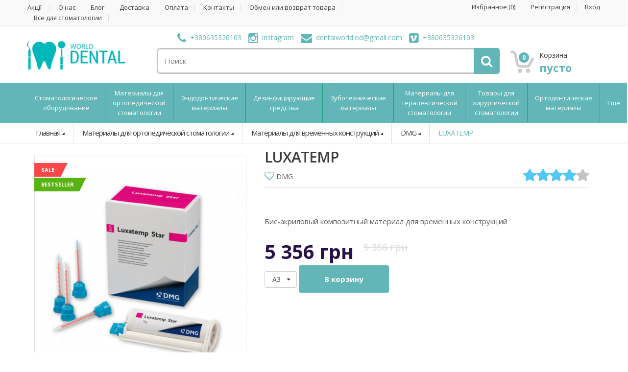

--- FILE ---
content_type: text/html; charset=UTF-8
request_url: https://dentalworld.com.ua/ru/products/luxatemp-lyuksatemp-kartridzh
body_size: 14200
content:
<!DOCTYPE html>

<html>

<head>
 <meta name="google-site-verification" content="qSAOzWROsz1pg7DE1tOGEiWSDzYi9BZkWAJ-LNGzBtI" />
 <meta name="google-site-verification" content="aN2aQehoLbZoeXv0Ql4IDqkrtA0xeTW4I2_Fu0STm8g" />
  <base href="https://dentalworld.com.ua/" />
  <title>Картридж LUXATEMP (Люксатемп)</title>

  <link rel="alternate" hreflang="uk" href="https://dentalworld.com.ua//products/luxatemp-lyuksatemp-kartridzh"/>
  <link rel="alternate" hreflang="en" href="https://dentalworld.com.ua/en/products/luxatemp-lyuksatemp-kartridzh"/>

  
  <meta http-equiv="Content-Type" content="text/html; charset=UTF-8" />
  <meta name="description" content="Бис-акриловый композитный материал для временных конструкций" />
  <meta name="keywords" content="Картридж LUXATEMP (Люксатемп) , DMG, Пластмассы для временныхконструкций" />
  <meta name="viewport" content="width=device-width, initial-scale=1.0, user-scalable=no">
  <meta name="google-site-verification" content="Gg9b8vyQ4gnVOLExqEGIXE9pg8qzPaMJZFrZNDjaBuE" />

  
    <link rel="canonical" href="https://dentalworld.com.ua/products/luxatemp-lyuksatemp-kartridzh" />
  


  <link href="design/media/images/favicon.ico" rel="icon" type="image/x-icon" />
  <link href="design/media/images/favicon.ico" rel="shortcut icon" type="image/x-icon" />

  <!-- Bootstrap Core CSS -->
  <link rel="stylesheet" href="design/media/css/bootstrap.min.css">

  <!-- Customizable CSS -->
  <link rel="stylesheet" href="design/media/css/main.css">
  <link rel="stylesheet" href="design/media/css/dark-green.css">
  <link rel="stylesheet" href="design/media/css/owl.carousel.css">
  <link rel="stylesheet" href="design/media/css/owl.transitions.css">
  <link rel="stylesheet" href="design/media/css/animate.min.css">
  <link rel="stylesheet" href="design/media/css/prettyPhoto.css">

  <!-- Demo Purpose Only. Should be removed in production -->
  <link rel="stylesheet" href="design/media/css/config.css">
 
  <!-- Demo Purpose Only. Should be removed in production : END -->

  <!-- Fonts -->
  <link href='https://fonts.googleapis.com/css?family=Open+Sans:300,400,600,700,800' rel='stylesheet' type='text/css'>

  <!-- Icons/Glyphs -->
  <link rel="stylesheet" href="design/media/css/font-awesome.min.css">

  <link href="design/media/css/style.css" rel="stylesheet" type="text/css" media="screen" />

  <!-- HTML5 elements and media queries Support for IE8 : HTML5 shim and Respond.js -->
  <!--[if lt IE 9]>
			<script src="design/media/js/html5shiv.js"></script>
			<script src="design/media/js/respond.min.js"></script>
      <![endif]-->

  <link href="js/admintooltip/css/admintooltip.css" rel="stylesheet" type="text/css" />
  <link href="js/baloon/css/baloon.css" rel="stylesheet" type="text/css" />
  <!-- Микроразметка -->

<script type="application/ld+json">
{
  "@context": "https://schema.org",
  "@type": "WebSite",
   "name": "Dental World",
    "alternateName": "Все для стоматології 🦷 Dental World",
    "url": "https://www.dentalworld.com.ua/",
  "potentialAction": {
    "@type": "SearchAction",
    "target": "https://dentalworld.com.ua/products?keyword={search_term_string}",
    "query-input": "required name=search_term_string"
  }
}
</script>
<script type="application/ld+json">
  {
    "@context": "https://schema.org",
    "@type": "BreadcrumbList",
    "itemListElement": [{
      "@type": "ListItem",
      "position": 1,
      "name": "Все для стоматолога",
      "item": "https://dentalworld.com.ua/"
    }]
  }
</script>
<script type="application/ld+json">
{
  "@context": "https://schema.org",
  "@type": "Organization",
  "image": "https://www.dentalworld.com.ua/design/media/images/logo_dental.png",
  "url": "https://www.dentalworld.com.ua",
  "sameAs": [
    "https://www.instagram.com/dentalworld.od/"
  ],
  "logo": "https://www.dentalworld.com.ua/design/media/images/logo_dental.png",
  "name": "Dental World",
  "description": "Все для стоматологів ✅ Стоматологічні товари купити стоматологічному інтернет магазині в Украіні 🦷 Все для стоматології - Замовити в в dentalworld.com.ua",
  "email": "dentalworld.od@gmail.com",
  "telephone": "+380-63-532-6103",
  "address": {
    "@type": "PostalAddress",
    "streetAddress": "ул.Палубная 9/3",
    "addressLocality": "Одесса",
    "addressCountry": "UA",
    "addressRegion": "Одесская область",
    "postalCode": "65000"
  }
}
</script>

</head>

<body>
 <!-- Google Tag Manager (noscript) -->
<noscript><iframe src="https://www.googletagmanager.com/ns.html?id=GTM-NLCSBR29"
height="0" width="0" style="display:none;visibility:hidden"></iframe></noscript>
<!-- End Google Tag Manager (noscript) -->
  <div class="wrapper">
    <!-- ============================================================= TOP NAVIGATION ============================================================= -->
    <nav class="top-bar animate-dropdown">
      <div class="container">
        <div class="col-sm-12 col-md-8 no-margin navbar">

            <div class="navbar-header">
            <strong class='hidden-md hidden-lg'>Меню</strong>
              <button type="button" class="navbar-toggle" data-toggle="collapse"
                data-target="#mc-horizontal-menu-collapse-top">
                <span class="sr-only"></span>
                <span class="icon-bar"></span>
                <span class="icon-bar"></span>
                <span class="icon-bar"></span>
              </button>
            </div>

          <div class="collapse navbar-collapse" id="mc-horizontal-menu-collapse-top">    
            <ul class=" ">
                                          <li >
                <a data-page="14" href="ru/znizhki-na-neobone-pro">Акції</a>
              </li>
                                                        <li >
                <a data-page="1" href="ru/about">О нас</a>
              </li>
                                                        <li >
                <a data-page="4" href="ru/blog">Блог</a>
              </li>
                                                        <li >
                <a data-page="3" href="ru/dostavka">Доставка</a>
              </li>
                                                        <li >
                <a data-page="2" href="ru/oplata">Оплата</a>
              </li>
                                                                                                                <li >
                <a data-page="6" href="ru/contact">Контакты</a>
              </li>
                                                        <li >
                <a data-page="10" href="ru/exchange-or-return-of-goods">Обмен или возврат товара </a>
              </li>
                                                        <li >
                <a data-page="12" href="ru/">Все для стоматологии</a>
              </li>
                            
              
               <li class="hidden-md hidden-lg">
              <a href="ru/wishlist/">Избранное (<span>0</span>)</a>
              </li>
                            <li class="hidden-md hidden-lg">
                <a href="ru/user/register">Регистрация</a>
              </li>
              <li class="hidden-md hidden-lg">
                <a href="ru/user/login">Вход</a>
              </li>
                            

            </ul>
          </div>

        </div>

        <!-- /.col -->
        <div class="col-sm-12 col-md-4 no-margin hidden-sm hidden-xs">
          <ul class="right">
            <!-- Выбор валюты -->
            <li id="wishlist_informer"><a href="ru/wishlist/">Избранное (<span>0</span>)</a></li>


            
            
            


                        <li><a id="register" href="ru/user/register">Регистрация</a></li>
            <li><a id="login" href="ru/user/login">Вход</a></li>
                      </ul>
        </div>
        <!-- /.col -->
      </div>
      <!-- /.container -->
    </nav>
    <!-- /.top-bar -->
    <!-- ============================================================= TOP NAVIGATION : END ============================================================= -->
    <!-- ============================================================= HEADER ============================================================= -->
    <header class="no-padding-bottom header-alt">
      <div class="container no-padding">
        <div class="col-xs-12 col-md-3 logo-holder">
          <!-- ============================================================= LOGO ============================================================= -->
          <div class="logo">
            <a href="ru/">
              <img src="design/media/images/logo_dental.png" />
            </a>
          </div>
          <!-- /.logo -->
          <!-- ============================================================= LOGO : END ============================================================= -->
        </div>
        <!-- /.logo-holder -->
        <div class="col-xs-12 col-md-7 top-search-holder no-margin">
          <div class="contact-row text-center"> 
             
            <div class="phone inline">
              <a target="_blank" href="tel:+380635326103"><i class="fa fa-phone"></i>+380635326103</a>
            </div> 

            
            <div class="phone inline">
              <a target="_blank" href="https://www.instagram.com/dentalworld.od/?hl=ru"><i
                  class="fa fa-instagram"></i>instagram</a>
            </div>
            

            
            <div class="phone inline">
              <a href="mailto:dentalworld.od@gmail.com"><i class="fa fa-envelope"></i>dentalworld.od@gmail.com</a>
            </div>
            

            
            <div class="phone inline">
              <a href="viber://chat?number=+380635326103"><i class="fa fa-vimeo-square"></i><span
                  class="le-color">+380635326103</span></a>
            </div>
            


          </div>
          <!-- /.contact-row -->
          <!-- ============================================================= SEARCH AREA ============================================================= -->
          <div class="search-area">
            <form action="products">
              <div class="control-group">
                <input class="search-field input_search" type="text" name="keyword" value="" placeholder="Поиск"> 
                <button type="submit" class="search-button" title="Найти"></button>
              </div>
            </form>
          </div>
          <!-- /.search-area -->
          <!-- ============================================================= SEARCH AREA : END ============================================================= -->
        </div>
        <!-- /.top-search-holder -->
        <div class="col-xs-12 col-md-2 top-cart-row no-margin">
          <div class="top-cart-row-container">
            
            <!-- ============================================================= SHOPPING CART DROPDOWN ============================================================= -->
            <div class="top-cart-holder dropdown animate-dropdown">

              <div class="basket" id="cart_informer">
                <div id="cart">
    <a class="dropdown-toggle" id="cart_a" data-toggle="dropdown" href="#">
        <div class="basket-item-count">
            <span class="count">0</span>
            <img src="design/media/images/icon-cart.png" alt="">
        </div>

        <div class="total-price-basket">
            <span class="lbl">Корзина:</span>
            <span class="total-price">
                                пусто
                            </span>
        </div>
    </a>
    </div>

              </div><!-- /.basket -->
            </div>
            <!-- /.top-cart-holder -->
          </div>
          <!-- /.top-cart-row-container -->
          <!-- ============================================================= SHOPPING CART DROPDOWN : END ============================================================= -->
        </div>
        <!-- /.top-cart-row -->
      </div>
      <!-- /.container -->
      <!-- ========================================= NAVIGATION ========================================= -->
      <nav id="top-megamenu-nav" class="megamenu-vertical animate-dropdown">
        <div class="container">
          <div class="yamm navbar">
            <div class="navbar-header">
            <strong class='hidden-md hidden-lg'>КАТАЛОГ</strong>
              <button type="button" class="navbar-toggle" data-toggle="collapse"
                data-target="#mc-horizontal-menu-collapse">
                <span class="sr-only">Toggle navigation
                </span>
                <span class="icon-bar">
                </span>
                <span class="icon-bar">
                </span>
                <span class="icon-bar">
                </span>
              </button>
            </div>
            <!-- /.navbar-header -->
            <div class="collapse navbar-collapse" id="mc-horizontal-menu-collapse">
              

                            <ul class="nav navbar-nav">
                                                
                

                                <li class="dropdown">
                  <a class="dropdown-toggle " data-hover="dropdown"
                    data-toggle="dropdown" href="ru/catalog/stomatologicheskoe-oborudovanie" >Стоматологическое оборудование</a>
                  <ul class="dropdown-menu">
                    <li>
                      <div class="yamm-content">
                        <div class="row">
                                                                              <div class="col-xs-12 col-sm-12">
                            <a href="ru/catalog/tips" >Стоматологические наконечники</a>
                                                      </div>
                          <!-- /.col -->
                                                                                                        <div class="col-xs-12 col-sm-12">
                            <a href="ru/catalog/fotopolimernye-lampy" >Фотополимерная лампа</a>
                                                      </div>
                          <!-- /.col -->
                                                                                                        <div class="col-xs-12 col-sm-12">
                            <a href="ru/catalog/rentgendiagnostika" >Рентгендиагностика</a>
                                                      </div>
                          <!-- /.col -->
                                                                                                        <div class="col-xs-12 col-sm-12">
                            <a href="ru/catalog/sterilizatsionnoe-oborudovanie" >Стерилизационное оборудование</a>
                                                      </div>
                          <!-- /.col -->
                                                                                                        <div class="col-xs-12 col-sm-12">
                            <a href="ru/catalog/stomatologicheskie-ustanovki" >Стоматологические установки</a>
                                                      </div>
                          <!-- /.col -->
                                                                                                        <div class="col-xs-12 col-sm-12">
                            <a href="ru/catalog/hirurgicheskoe-oborudovanie" >Стоматологическое хирургическое оборудование</a>
                                                      </div>
                          <!-- /.col -->
                                                                            </div>
                        <!-- /.row -->
                      </div>
                      <!-- /.yamm-content -->
                    </li>
                  </ul>
                </li>
                
                                                                
                

                                <li class="dropdown">
                  <a class="dropdown-toggle " data-hover="dropdown"
                    data-toggle="dropdown" href="ru/catalog/ortopediya" >Материалы для ортопедической стоматологии</a>
                  <ul class="dropdown-menu">
                    <li>
                      <div class="yamm-content">
                        <div class="row">
                                                                              <div class="col-xs-12 col-sm-12">
                            <a href="ru/catalog/tsementy-dlya-fiksatsii" >Стоматологический цемент для фиксации</a>
                                                        <ul>
                                                                                                                                                                                  </ul>
                                                      </div>
                          <!-- /.col -->
                                                                                                        <div class="col-xs-12 col-sm-12">
                            <a href="ru/catalog/ottisknye-materialy" >Оттискные материалы</a>
                                                        <ul>
                                                                                          <li>
                                <a class="" href="ru/catalog/ottisknye-massy" >Оттискные массы для стоматологии</a>
                              </li>
                                                                                        </ul>
                                                      </div>
                          <!-- /.col -->
                                                                                                        <div class="col-xs-12 col-sm-12">
                            <a href="ru/catalog/materialy-dlya-perebazirovki" >Материалы для перебазировки</a>
                                                      </div>
                          <!-- /.col -->
                                                                                                        <div class="col-xs-12 col-sm-12">
                            <a href="ru/catalog/plastmassy-dlya-vremennyhkonstruktsij" >Материалы для временных конструкций</a>
                                                      </div>
                          <!-- /.col -->
                                                                                                        <div class="col-xs-12 col-sm-12">
                            <a href="ru/catalog/rashodnyj-material-" >Расходный материал</a>
                                                      </div>
                          <!-- /.col -->
                                                                            </div>
                        <!-- /.row -->
                      </div>
                      <!-- /.yamm-content -->
                    </li>
                  </ul>
                </li>
                
                                                                
                

                                <li class="dropdown">
                  <a class="dropdown-toggle " data-hover="dropdown"
                    data-toggle="dropdown" href="ru/catalog/endodontiya" >Эндодонтические материалы</a>
                  <ul class="dropdown-menu">
                    <li>
                      <div class="yamm-content">
                        <div class="row">
                                                                              <div class="col-xs-12 col-sm-12">
                            <a href="ru/catalog/instrumentarij" >Эндодонтические инструменты</a>
                                                      </div>
                          <!-- /.col -->
                                                                                                        <div class="col-xs-12 col-sm-12">
                            <a href="ru/catalog/materialy-dlya-plombirovki-kanalov" >Материалы для пломбировки каналов</a>
                                                      </div>
                          <!-- /.col -->
                                                                                                        <div class="col-xs-12 col-sm-12">
                            <a href="ru/catalog/materialy-dlya-lecheniya-kanalov" >Материалы для лечения каналов</a>
                                                      </div>
                          <!-- /.col -->
                                                                                                        <div class="col-xs-12 col-sm-12">
                            <a href="ru/catalog/shtifty" >Штифты</a>
                                                      </div>
                          <!-- /.col -->
                                                                            </div>
                        <!-- /.row -->
                      </div>
                      <!-- /.yamm-content -->
                    </li>
                  </ul>
                </li>
                
                                                                
                

                                <li class="dropdown">
                  <a class="dropdown-toggle " data-hover="dropdown"
                    data-toggle="dropdown" href="ru/catalog/dezinfektsiya" >Дезинфицирующие средства</a>
                  <ul class="dropdown-menu">
                    <li>
                      <div class="yamm-content">
                        <div class="row">
                                                                              <div class="col-xs-12 col-sm-12">
                            <a href="ru/catalog/dla-ruk" >Дезинфекторы для рук</a>
                                                      </div>
                          <!-- /.col -->
                                                                                                        <div class="col-xs-12 col-sm-12">
                            <a href="ru/catalog/instrumenta" >Дезинфектор для инструментов</a>
                                                      </div>
                          <!-- /.col -->
                                                                                                        <div class="col-xs-12 col-sm-12">
                            <a href="ru/catalog/poverhnosti" >Дезинфекторы для поверхностей</a>
                                                      </div>
                          <!-- /.col -->
                                                                            </div>
                        <!-- /.row -->
                      </div>
                      <!-- /.yamm-content -->
                    </li>
                  </ul>
                </li>
                
                                                                
                

                                <li class="dropdown">
                  <a class="dropdown-toggle " data-hover="dropdown"
                    data-toggle="dropdown" href="ru/catalog/zubotehnicheskoe-oborudovanie-i-materialy" >Зуботехнические материалы</a>
                  <ul class="dropdown-menu">
                    <li>
                      <div class="yamm-content">
                        <div class="row">
                                                                              <div class="col-xs-12 col-sm-12">
                            <a href="ru/catalog/rashodnye-materialy" >Расходные зуботехнические материалы</a>
                                                        <ul>
                                                                                          <li>
                                <a class="" href="ru/catalog/keramika" >Стоматологическая керамика</a>
                              </li>
                                                                                                                                                                                                                                                                                                                                                                                                    </ul>
                                                      </div>
                          <!-- /.col -->
                                                                                                        <div class="col-xs-12 col-sm-12">
                            <a href="ru/catalog/oborudovanie" >Зуботехнические оборудование</a>
                                                      </div>
                          <!-- /.col -->
                                                                                                        <div class="col-xs-12 col-sm-12">
                            <a href="ru/catalog/instrument" >Зуботехнические инструменты</a>
                                                      </div>
                          <!-- /.col -->
                                                                                                        <div class="col-xs-12 col-sm-12">
                            <a href="ru/catalog/cadcam-sistemy" >CAD/CAM-системы</a>
                                                        <ul>
                                                                                          <li>
                                <a class="" href="ru/catalog/bloki" >Блоки зуботехнические</a>
                              </li>
                                                                                        </ul>
                                                      </div>
                          <!-- /.col -->
                                                                                                                                                                                    </div>
                        <!-- /.row -->
                      </div>
                      <!-- /.yamm-content -->
                    </li>
                  </ul>
                </li>
                
                                                                
                

                                <li class="dropdown">
                  <a class="dropdown-toggle " data-hover="dropdown"
                    data-toggle="dropdown" href="ru/catalog/terapiya" >Материалы для терапевтической стоматологии</a>
                  <ul class="dropdown-menu">
                    <li>
                      <div class="yamm-content">
                        <div class="row">
                                                                              <div class="col-xs-12 col-sm-12">
                            <a href="ru/catalog/plombirovochnye-materialy-i-adgezivnye-sistemy" >Пломбировочные материалы</a>
                                                      </div>
                          <!-- /.col -->
                                                                                                        <div class="col-xs-12 col-sm-12">
                            <a href="ru/catalog/kompozity-svetovogo-otverzhdeniya" >Стоматологические композиты</a>
                                                      </div>
                          <!-- /.col -->
                                                                                                        <div class="col-xs-12 col-sm-12">
                            <a href="ru/catalog/geli-dlya-travleniya" >Гели для травления эмали</a>
                                                      </div>
                          <!-- /.col -->
                                                                                                        <div class="col-xs-12 col-sm-12">
                            <a href="ru/catalog/instrumenty-" >Терапевтические стоматологические инструменты</a>
                                                      </div>
                          <!-- /.col -->
                                                                                                        <div class="col-xs-12 col-sm-12">
                            <a href="ru/catalog/lechebnye-stomatologicheskie-materialy" >Лечебные стоматологические материалы</a>
                                                      </div>
                          <!-- /.col -->
                                                                            </div>
                        <!-- /.row -->
                      </div>
                      <!-- /.yamm-content -->
                    </li>
                  </ul>
                </li>
                
                                                                
                

                                <li class="dropdown">
                  <a class="dropdown-toggle " data-hover="dropdown"
                    data-toggle="dropdown" href="ru/catalog/hirurgiya" >Товары для хирургической стоматологии</a>
                  <ul class="dropdown-menu">
                    <li>
                      <div class="yamm-content">
                        <div class="row">
                                                                              <div class="col-xs-12 col-sm-12">
                            <a href="ru/catalog/anesteziya" >Анестезия стоматологическая</a>
                                                      </div>
                          <!-- /.col -->
                                                                                                        <div class="col-xs-12 col-sm-12">
                            <a href="ru/catalog/instrumenty" >Хирургические стоматологические инструменты</a>
                                                        <ul>
                                                                                          <li>
                                <a class="" href="ru/catalog/implanty" >Импланты</a>
                              </li>
                                                                                        </ul>
                                                      </div>
                          <!-- /.col -->
                                                                                                        <div class="col-xs-12 col-sm-12">
                            <a href="ru/catalog/hirurgicheskie-materialy" >Материалы для хирургической стоматологии</a>
                                                      </div>
                          <!-- /.col -->
                                                                                                        <div class="col-xs-12 col-sm-12">
                            <a href="ru/catalog/material-rashodnyj" >Расходный материал</a>
                                                      </div>
                          <!-- /.col -->
                                                                            </div>
                        <!-- /.row -->
                      </div>
                      <!-- /.yamm-content -->
                    </li>
                  </ul>
                </li>
                
                                                                
                

                                <li class="dropdown">
                  <a class="dropdown-toggle " data-hover="dropdown"
                    data-toggle="dropdown" href="ru/catalog/ortodontiya" >Ортодонтические материалы</a>
                  <ul class="dropdown-menu">
                    <li>
                      <div class="yamm-content">
                        <div class="row">
                                                                              <div class="col-xs-12 col-sm-12">
                            <a href="ru/catalog/instrument-" >Ортодонтические инструменты</a>
                                                      </div>
                          <!-- /.col -->
                                                                            </div>
                        <!-- /.row -->
                      </div>
                      <!-- /.yamm-content -->
                    </li>
                  </ul>
                </li>
                
                                                                
                

                                <li class="hidden-md hidden-lg dropdown">
                  <a class="dropdown-toggle " data-hover="dropdown"
                    data-toggle="dropdown" href="ru/catalog/rashodnyj-material" >Расходный материал</a>
                  <ul class="dropdown-menu">
                    <li>
                      <div class="yamm-content">
                        <div class="row">
                                                                              <div class="col-xs-12 col-sm-12">
                            <a href="ru/catalog/bory" >Боры стоматологические</a>
                                                      </div>
                          <!-- /.col -->
                                                                                                        <div class="col-xs-12 col-sm-12">
                            <a href="ru/catalog/perchatki" >Перчатки</a>
                                                      </div>
                          <!-- /.col -->
                                                                            </div>
                        <!-- /.row -->
                      </div>
                      <!-- /.yamm-content -->
                    </li>
                  </ul>
                </li>
                
                                                                
                

                                <li class="hidden-md hidden-lg ">
                  <a class="" href="ru/catalog/mebel-dlya-stomatologicheskih-kabinetov"
                    data-category="43">Мебель для стоматологических кабинетов</a>
                </li>
                
                                                                
                

                                <li class="hidden-md hidden-lg dropdown">
                  <a class="dropdown-toggle " data-hover="dropdown"
                    data-toggle="dropdown" href="ru/catalog/uhod-za-polostyu-rta" >Уход за полостью рта</a>
                  <ul class="dropdown-menu">
                    <li>
                      <div class="yamm-content">
                        <div class="row">
                                                                              <div class="col-xs-12 col-sm-12">
                            <a href="ru/catalog/otbelivanie-zubov" >Отбеливание зубов</a>
                                                      </div>
                          <!-- /.col -->
                                                                                                        <div class="col-xs-12 col-sm-12">
                            <a href="ru/catalog/sredstva-dlya-uhoda-za-polostyu-rta" >Средства для ухода за полостью рта</a>
                                                      </div>
                          <!-- /.col -->
                                                                            </div>
                        <!-- /.row -->
                      </div>
                      <!-- /.yamm-content -->
                    </li>
                  </ul>
                </li>
                
                                                                
                                                
                                

                
                                <li class="dropdown more_button ">
                  <a class="dropdown-toggle" data-hover="dropdown" data-toggle="dropdown" href="#">Еще</a>
                  <ul class="dropdown-menu">
                                        <li>
                      <div class="yamm-content">
                        <div class="row">
                                                                                                                                                                                                                                                                                                                                                                                                                                                                                                                                                                                                                                                                                                                                                                                                                                                                                                                                                                                                                                                                                                                                                              
                          <div class="col-xs-12 col-sm-12">
                            <a href="ru/catalog/rashodnyj-material">Расходный материал</a>
                                                      </div>

                                                                                                                                                            
                          <div class="col-xs-12 col-sm-12">
                            <a href="ru/catalog/mebel-dlya-stomatologicheskih-kabinetov">Мебель для стоматологических кабинетов</a>
                                                      </div>

                                                                                                                                                            
                          <div class="col-xs-12 col-sm-12">
                            <a href="ru/catalog/uhod-za-polostyu-rta">Уход за полостью рта</a>
                                                      </div>

                                                                                                                                                                                                                                        </div>
                      </div>
                    </li>
                  </ul>
                </li>
                                

              </ul>
              

              <!-- /.navbar-nav -->
            </div>
            <!-- /.navbar-collapse -->
          </div>
          <!-- /.navbar -->
        </div>
        <!-- /.container -->
      </nav>
      <!-- /.megamenu-vertical -->
      <!-- ========================================= NAVIGATION : END ========================================= -->
            <div class="animate-dropdown">
        <!-- ========================================= BREADCRUMB ========================================= -->
        <div id="breadcrumb-alt">
          <div class="container">
  <div class="breadcrumb-nav-holder minimal">
    <ul>
      <li class="dropdown breadcrumb-item">
        <a class="dropdown-toggle" href="ru/">Главная</a>
      </li>

            <li class="dropdown breadcrumb-item"><a class="dropdown-toggle" href="ru/catalog/ortopediya">Материалы для ортопедической стоматологии</a></li>
            <li class="dropdown breadcrumb-item"><a class="dropdown-toggle" href="ru/catalog/plastmassy-dlya-vremennyhkonstruktsij">Материалы для временных конструкций</a></li>
                  <li class="dropdown breadcrumb-item"><a class="dropdown-toggle"  href="ru/catalog/plastmassy-dlya-vremennyhkonstruktsij/dmg">DMG</a></li>
      
      <li class="breadcrumb-item current">
        <a>LUXATEMP</a>
      </li>

    </ul><!-- /.breadcrumb-nav-holder -->
  </div>
</div><!-- /.container -->

        </div>
        <!-- ========================================= BREADCRUMB : END ========================================= -->
      </div>
          </header>
    <!-- ============================================================= HEADER : END ============================================================= -->
        <main id="terms">
      <div class="container">
        



<div id="single-product" class="product">
  <div class="container">

   <div class="no-margin col-xs-12 col-sm-6 col-md-5 gallery-holder">
    <div class="product-item-holder size-big single-product-gallery small-gallery">
            <div class="ribbon red"><span>sale</span></div>
                        <div class="ribbon green"><span>bestseller</span></div>
            <div id="owl-single-product" class="image">
                <div class="single-product-gallery-item" id="slide1">
         <a href="https://dentalworld.com.ua/files/products/luxatemp.800x600w.jpeg" rel="prettyPhoto[pp_gal]">
           <img class="img-responsive" alt="" src="https://dentalworld.com.ua/files/products/luxatemp.433x433.jpeg" />
         </a>
       </div><!-- /.single-product-gallery-item -->
            </div><!-- /.single-product-slider -->


     <div class="single-product-gallery-thumbs gallery-thumbs">
      <div id="owl-single-product-thumbnails">
              <a class="horizontal-thumb active" data-target="#owl-single-product" data-slide="0" href="#slide1">
         <img alt="" src="https://dentalworld.com.ua/files/products/luxatemp.67x67.jpeg" />
       </a>
       
     </div><!-- /#owl-single-product-thumbnails -->

     <div class="nav-holder left hidden-xs">
      <a class="prev-btn slider-prev" data-target="#owl-single-product-thumbnails" href="#prev"></a>
    </div><!-- /.nav-holder -->

    <div class="nav-holder right hidden-xs">
      <a class="next-btn slider-next" data-target="#owl-single-product-thumbnails" href="#next"></a>
    </div><!-- /.nav-holder -->

  </div><!-- /.gallery-thumbs -->

</div><!-- /.single-product-gallery -->
</div><!-- /.gallery-holder -->
<div class="no-margin col-xs-12 col-sm-7 body-holder">
  <div class="body">


    <div class="title"><h1 data-product="1577">LUXATEMP</h1></div>
    <div class="brand">


      
      <a style="position: inherit;font-size: 20px;" data-massage_title_in="Добавить в избранное"  data-massage_title="Убрать из избранного" title="Добавить в избранное" href="javascript:void" data-product_id="1577" class="add_wishlist "><i class="fa fa-heart-o"></i></a>
      

      DMG

      <!-- Ретинг -->
      <div class="testRater" id="product_1577">
        <div class="statVal">
          <span class="rater">
            <span class="rater-starsOff" style="width:135px;">
              <span class="rater-starsOn" style="width:108px"></span>
            </span>
                       
                        </span>
                      </div>
                    </div>
                    <!-- Рейтинг (The End) -->
                  </div>

                  <div class="social-row">
                    
                  </div>


                  <div class="excerpt">
                    <p>Бис-акриловый композитный материал для временных конструкций</p>
                  </div>
                                    <!-- Выбор варианта товара -->
                  <form class="variants" action="/cart">
                    <div class="prices">
                      <div class="price-current"><span class="pr">5 356 </span>  грн</div>
                                            <div class="price-prev"><span class="old">5 356 </span>  грн</div>
                                          </div>

                    <div class="availability" style="position: relative;top: 12px;">
                      <div >
                        <!-- Выбор варианта товара -->
                        <select class="selectpicker show-menu-arrow form-control" id="select_multiple" multiple name="variant"  data-selected-text-format="count">
                                                    <option  selected value="1587" compare_price="5356" price="5356">А3</option>
                                                    <option   value="3493"  price="5356">А2</option>
                                                    <option   value="3494" compare_price="5099" price="5356">А1</option>
                                                    <option   value="7610" compare_price="5099" price="5356">BL</option>
                                                  </select>
                      </div>
                    </div>

                    <input name="amount" type="hidden" value="1" />
                    <button id="addto-cart" type="submit" class="le-button huge">В корзину</button>
                    <div class="clearfix"></div>



                  </form>
                                 </div><!-- /.body -->

             </div><!-- /.body-holder -->
           </div><!-- /.container -->
         </div><!-- /.single-product -->

         <!-- ========================================= SINGLE PRODUCT TAB ========================================= -->
         <section id="single-product-tab">
          <div class="container">
            <div class="tab-holder">

              <ul class="nav nav-tabs simple" >
                <li class="active"><a href="#description" data-toggle="tab">Описание</a></li>
                                <li><a href="#additional-info" data-toggle="tab">Характеристики</a></li>
                                <li><a href="#reviews" data-toggle="tab">Комментарии (0)</a></li>
              </ul><!-- /.nav-tabs -->

              <div class="tab-content">
                <div class="tab-pane active" id="description">
                 <p><strong>Показания</strong></p><ul><li>- Временные коронки и мостовидные протезы</li><li>- Вкладки и накладки</li><li>- Виниры и временные конструкции длительного ношения</li><li>- Частичные коронки</li></ul><p><strong>Преимущества</strong><br />&bull; для особенно прочных и эстетичных временных протезов, соответствующих высочайшим стандартам<br />&bull; повышенная прочность на изгиб и ударная прочность<br />&bull; повышенная начальная твердость<br />&bull; более быстрое достижение конечной твердости<br />&bull; оптимальная стабильность и долговечность<br />&bull; выдающаяся эстетика и долговременная стабильность цвета<br />&bull; великолепная адаптация и посадка<br />&bull; идеальный материал для изготовления прототипа лечения (mock-up)</p><p><strong>Комплектация&nbsp;</strong><br />1 картридж цвета 76 г&nbsp;<br />15 насадок Automix&nbsp;</p>
               </div><!-- /.tab-pane #description -->
                              <div class="tab-pane" id="additional-info">
                <ul class="tabled-data">
                                  <li>
                  <label>Комплектация</label>
                  <div class="value">картридж 76 г + 15 насадок</div>
                </li>
                                 <li>
                  <label>Производитель</label>
                  <div class="value">DMG</div>
                </li>
                                 <li>
                  <label>Страна</label>
                  <div class="value">Германия</div>
                </li>
                              </ul><!-- /.tabled-data -->
            </div><!-- /.tab-pane #additional-info -->
            
            <div class="tab-pane" id="reviews">
              <div class="comments">
                            <p>
              Пока нет комментариев
            </p>
                      </div><!-- /.comments -->

          <div class="add-review row">
            <div class="col-sm-8 col-xs-12">
              <div class="new-review-form">
                <h2>Написать комментарий</h2>
                <!--Форма отправления комментария-->
                               <form id="contact-form" class="contact-form" method="post" >
                <div class="row field-row">
                  <div class="col-xs-12 col-sm-4">
                    <label>Имя*</label>
                    <input class="le-input"  type="text" id="comment_name" name="name" value="" data-format=".+" data-notice="Введите имя">
                  </div>
                  <div class="col-xs-12 col-sm-4"><br />
                    <img class="pull-right" src="captcha/image.php?5181" alt='captcha'/>
                  </div>
                  <div class="col-xs-12 col-sm-4">
                    <label>Число*</label>
                    <input class="le-input" id="comment_captcha" type="text" name="captcha_code" value="" data-format="\d\d\d\d\d" data-notice="Введите капчу" >
                  </div>
                </div><!-- /.field-row -->

                <div class="field-row">
                  <label>Ваш комментарий</label>
                  <textarea rows="8" class="le-input" name="text" data-format=".+" data-notice="Введите комментарий"></textarea>
                </div><!-- /.field-row -->

                <div class="buttons-holder">
                  <button type="submit" class="le-button huge"  name="comment" value="Отправить">Отправить</button>
                </div><!-- /.buttons-holder -->
              </form><!-- /.contact-form -->
            </div><!-- /.new-review-form -->
          </div><!-- /.col -->
        </div><!-- /.add-review -->

      </div><!-- /.tab-pane #reviews -->
    </div><!-- /.tab-content -->

  </div><!-- /.tab-holder -->
</div><!-- /.container -->
</section><!-- /#single-product-tab -->
<!-- ========================================= SINGLE PRODUCT TAB : END ========================================= -->


      </div>
    </main>
    
    <!-- Просмотренные товары -->
    
    
    
        <!-- ============================================================= FOOTER ============================================================= -->
    <footer id="footer" class="color-bg">


      <div class="link-list-row">
        <div class="container no-padding">
          <div class="col-xs-12 col-md-4 ">
            <!-- ============================================================= CONTACT INFO ============================================================= -->
            <div class="contact-info">
              <div class="footer-logo">
                <img src="design/media/images/logo_dental.png" />
              </div>
              <!-- /.footer-logo -->
              <p class="regular-bold">Контакты</p>
              <p>063-5326103<br>Одесса ул.Палубная 9/3</p>
              <div class="social-icons">
                <h3>Мы в соцсетях</h3>
                <ul>
                  <li>
                    <a href="https://www.facebook.com/dentalworld.od/" class="fa fa-facebook"></a>
                  </li>
                  <li>
                    <a href="https://www.instagram.com/dentalworld.od/?hl=ru" class="fa fa-instagram"></a>
                  </li>
                </ul>
              </div>
              <!-- /.social-icons -->
            </div>
            <!-- ============================================================= CONTACT INFO : END ============================================================= -->
          </div>
          <div class="col-xs-12 col-md-8 no-margin">
            <!-- ============================================================= LINKS FOOTER ============================================================= -->
            <div class="link-widget">
              <div class="widget">
                <h3>Категории</h3>
                <ul>
                                                      
                                                      <li>
                    <a  href="ru/catalog/stomatologicheskoe-oborudovanie"
                      data-category="6">Стоматологическое оборудование</a>
                  </li>
                                                      
                                                      <li>
                    <a  href="ru/catalog/ortopediya"
                      data-category="8">Материалы для ортопедической стоматологии</a>
                  </li>
                                                      
                                                      <li>
                    <a  href="ru/catalog/endodontiya"
                      data-category="9">Эндодонтические материалы</a>
                  </li>
                                                      
                                                      <li>
                    <a  href="ru/catalog/dezinfektsiya"
                      data-category="10">Дезинфицирующие средства</a>
                  </li>
                                                      
                                                      <li>
                    <a  href="ru/catalog/zubotehnicheskoe-oborudovanie-i-materialy"
                      data-category="11">Зуботехнические материалы</a>
                  </li>
                                                      
                                                      <li>
                    <a  href="ru/catalog/terapiya"
                      data-category="12">Материалы для терапевтической стоматологии</a>
                  </li>
                                                      
                                                      <li>
                    <a  href="ru/catalog/hirurgiya"
                      data-category="13">Товары для хирургической стоматологии</a>
                  </li>
                                                      
                                                      <li>
                    <a  href="ru/catalog/ortodontiya"
                      data-category="47">Ортодонтические материалы</a>
                  </li>
                                                      
                                                      <li>
                    <a  href="ru/catalog/rashodnyj-material"
                      data-category="14">Расходный материал</a>
                  </li>
                                                      
                                                      <li>
                    <a  href="ru/catalog/mebel-dlya-stomatologicheskih-kabinetov"
                      data-category="43">Мебель для стоматологических кабинетов</a>
                  </li>
                                                      
                                                      <li>
                    <a  href="ru/catalog/uhod-za-polostyu-rta"
                      data-category="44">Уход за полостью рта</a>
                  </li>
                                                      
                                                      
                                                    </ul>
                <a href="#" class="show">
                <span class="sh">Показать все</span>
                <span class="hd">Скрыть</span>
                </a>              </div>
              <!-- /.widget -->
            </div>
            <!-- /.link-widget -->
            <div class="link-widget">
              <div class="widget">
                <h3>Страницы</h3>
                <ul>
                                                      <li >
                    <a data-page="14" href="ru/znizhki-na-neobone-pro">Акції</a>
                  </li>
                                                                        <li >
                    <a data-page="1" href="ru/about">О нас</a>
                  </li>
                                                                        <li >
                    <a data-page="4" href="ru/blog">Блог</a>
                  </li>
                                                                        <li >
                    <a data-page="3" href="ru/dostavka">Доставка</a>
                  </li>
                                                                        <li >
                    <a data-page="2" href="ru/oplata">Оплата</a>
                  </li>
                                                                                                                                                <li >
                    <a data-page="6" href="ru/contact">Контакты</a>
                  </li>
                                                                        <li >
                    <a data-page="10" href="ru/exchange-or-return-of-goods">Обмен или возврат товара </a>
                  </li>
                                                                        <li >
                    <a data-page="12" href="ru/">Все для стоматологии</a>
                  </li>
                                                    </ul>
  
              </div>
              <!-- /.widget -->
            </div>
            <!-- /.link-widget -->
            <div class="link-widget">
              <div class="widget">
                <h3>Дополнительные страницы</h3>
                <ul>
                                                                                                                                                                                                                                          <li >
                    <a data-page="7" href="ru/products">Все товары</a>
                  </li>
                                                                        <li >
                    <a data-page="9" href="ru/wishlist">Избранные товары</a>
                  </li>
                                                                                                                                                                </ul>
                 
              </div>
              <!-- /.widget -->
            </div>
            <!-- /.link-widget -->
            <!-- ============================================================= LINKS FOOTER : END ============================================================= -->
          </div>
        </div>
        <!-- /.container -->
      </div>
      <!-- /.link-list-row -->
      <div class="copyright-bar">
        <div class="container">
          <div class="col-xs-12 col-sm-12 no-margin">
            <div class="copyright text-center"> ©
              <a href="ru/">2026 © Интернет магазин стоматологического оборудования и материалов для стоматологов и зубных техников </a> - все права защищены
            </div>
            <!-- /.copyright -->
          </div>
 
        </div>
        <!-- /.container -->
      </div>
      <!-- /.copyright-bar -->
    </footer>
    <!-- /#footer -->
    <!-- ============================================================= FOOTER : END ============================================================= -->
  </div>
  <!-- /.wrapper -->
   

  <!-- JavaScripts placed at the end of the document so the pages load faster -->
  <script src="design/media/js/jquery-1.10.2.min.js"></script>
  <script src="design/media/js/jquery-migrate-1.2.1.js"></script>
  <script src="design/media/js/bootstrap.min.js"></script>
  <script src="design/media/js/bootstrap-hover-dropdown.min.js"></script>
  <script src="design/media/js/owl.carousel.min.js"></script>
  <script src="design/media/js/css_browser_selector.min.js"></script>
  <script src="design/media/js/echo.min.js"></script>
  <script src="design/media/js/jquery.easing-1.3.min.js"></script>
  <script src="design/media/js/bootstrap-slider.min.js"></script>
  <script src="design/media/js/jquery.raty.min.js"></script>
  <script src="design/media/js/jquery.prettyPhoto.js"></script>
  <script src="design/media/js/jquery.customSelect.min.js"></script>
  <script src="design/media/js/wow.min.js"></script>

  <script src="design/media/js/scripts.js"></script>
  <!-- For demo purposes – can be removed on production -->
  
  <script>
    $(document).ready(function () {
      // $(".changecolor").switchstylesheet( { seperator:"color"} );
      $('.show-theme-options').click(function () {
        $(this).parent().toggleClass('open');
        return false;
      });
    });
		//$(window).bind("load", function() {
		   //$('.show-theme-options').delay(2000).trigger('click');
		//});
  </script>
  <!-- For demo purposes – can be removed on production : End -->

  
  
  
  <script type="text/javascript" src="js/ctrlnavigate.js"></script>

  
  <script src="design/media/js/jquery-ui.min.js"></script>
 

 <script type="text/javascript">
 // Аяксовая корзина
    $('form.variants').live('submit', function(e) {
      e.preventDefault();
      button = $(this).find('input[type="submit"]');

      if($(this).find('#select_multiple').size()>0)
        variant = $(this).find('#select_multiple').val();
      console.log(variant);

      if( variant != null){
        $.ajax({
          url: "ajax/cart.php",
          data: {variant: variant},
          dataType: 'json',
          success: function(data){
            $('#cart_informer').html(data);
            if(button.attr('data-result-text'))
              button.val(button.attr('data-result-text'));
            $('#cart').addClass('open');
          }
        });
        var o1 = $(this).offset();
        var o2 = $('#cart_informer').offset();
        var dx = o1.left - o2.left;
        var dy = o1.top - o2.top;
        var distance = Math.sqrt(dx * dx + dy * dy);
        $(this).closest('.product').find('.image img:first').effect("transfer", { to: $("#cart_informer"), className: "transfer_class" }, distance);
        $('.transfer_class').html($(this).closest('.product').find('.image').html());
        $('.transfer_class').find('img').css('height', '100%');

      }
      else
        alert('Выберите продукт!');


      return false;
    });

    // Аяксовая корзина
    $('a.add_wishlist').live('click', function(e) {
      e.preventDefault();
      //тип события
      link = $(this);
      product_id = link.data('product_id');
      i = link.find('i');
      action = 'add';

      if( link.hasClass('in_wishlist')){
        title = link.data('massage_title_in');
        action = 'delete';
      }
      else
        title = link.data('massage_title');

      link.attr('title',title);
      link.toggleClass( "in_wishlist" );
      i.toggleClass('fa-heart fa-heart-o');



      $.ajax({
        url: "ajax/wishlist.php",
        data: {
          action: action,
          id: product_id
        },
        dataType: 'html',
        success: function(data){
          $('#wishlist_informer a span').html(data);
        }
      });
      if( action != 'delete'){
        var o1 = link.offset();
        var o2 = $('#wishlist_informer').offset();
        var dx = o1.left - o2.left;
        var dy = o1.top - o2.top;
        var distance = Math.sqrt(dx * dx + dy * dy);
        link.closest('.product').find('.image img:first').effect("transfer", { to: $("#wishlist_informer"), className: "transfer_class" }, distance);
        $('.transfer_class').html(link.closest('.product').find('.image').html());
        $('.transfer_class').find('img').css('height', '100%');
      }
      return false;
    });

    $(document).ready(function() {

      // Выбор вариантов
      $('#select_multiple').change(function() {

        //создаем массив цен
        var sum = 0;
        var sum_compare = 0;

        $(this).find('option:selected').each(function(i) {
          //работаем с ценой
          sum += parseFloat($(this).attr('price'));

          //работаем со старой ценой
          if(typeof $(this).attr('compare_price') == 'string')
            sum_compare += parseFloat($(this).attr('compare_price'));

        });

        console.log(sum);
        console.log(sum_compare);
        $(this).closest('form').find('span.pr').html(sum);
        $(this).closest('form').find('span.old').html(sum_compare);
      });

    });

    // Аяксовая корзина
    $('#cart a.close-btn').live('click', function(e) {
      e.preventDefault();
      href = $(this).attr('href');
      $( "#cart_informer" ).load( href+' #cart', function() {
        $('#cart').addClass('open');
      });

      return false;
    });

 </script>

  
  <script src="js/baloon/js/baloon.js" type="text/javascript"></script>


    
  <script src="design/media/js/bootstrap-select/bootstrap-select.js"></script>
  <link rel="stylesheet" href="design/media/js/bootstrap-select/bootstrap-select.css" />
  

  <script src="design/media/js/project.js"></script>
  <script type="text/javascript">
    $(function () {
      $('.testRater').rater({ postHref: 'ajax/rating.php' });
    });
  </script>

  
  



  
  
  <script src="js/autocomplete/jquery.autocomplete-min.js" type="text/javascript"></script>
  <style>
    .autocomplete-suggestions {
      background-color: #ffffff;
      overflow: hidden;
      border: 1px solid #e0e0e0;
      overflow-y: auto;
    }

    .autocomplete-suggestions .autocomplete-suggestion {
      cursor: default;
    }

    .autocomplete-suggestions .selected {
      background: #F0F0F0;
    }

    .autocomplete-suggestions div {
      padding: 2px 5px;
      white-space: nowrap;
    }

    .autocomplete-suggestions strong {
      font-weight: normal;
      color: #3399FF;
    }
  </style>
  <script>
    $(function () {
      //  Автозаполнитель поиска
      $(".input_search").autocomplete({
        serviceUrl: 'ajax/search_products.php',
        minChars: 1,
        noCache: false,
        onSelect:
          function (suggestion) {
            $(".input_search").closest('form').submit();
          },
        formatResult:
          function (suggestion, currentValue) {
            var reEscape = new RegExp('(\\' + ['/', '.', '*', '+', '?', '|', '(', ')', '[', ']', '{', '}', '\\'].join('|\\') + ')', 'g');
            var pattern = '(' + currentValue.replace(reEscape, '\\$1') + ')';
            return (suggestion.data.image ? "<img align=absmiddle src='" + suggestion.data.image + "'> " : '') + suggestion.value.replace(new RegExp(pattern, 'gi'), '<strong>$1<\/strong>');
          }
      });
    });
  </script>

  <!-- Global site tag (gtag.js) - Google Analytics -->
  <script async src="https://www.googletagmanager.com/gtag/js?id=G-ZEJB87ZV16"></script>
  <script>
    window.dataLayer = window.dataLayer || [];
    function gtag() { dataLayer.push(arguments); }
    gtag('js', new Date());

    gtag('config', 'G-ZEJB87ZV16');
  </script>
  <!-- Global site tag (gtag.js) - Google Analytics -->
  <script async src="https://www.googletagmanager.com/gtag/js?id=G-ZEJB87ZV16"></script>
  <script>
    window.dataLayer = window.dataLayer || [];
    function gtag() { dataLayer.push(arguments); }
    gtag('js', new Date());

    gtag('config', 'G-ZEJB87ZV16');
  </script>


  
  <script type="text/javascript" src="//cdn.callbackhunter.com/cbh.js?hunter_code=195d91e6898daa5ac8a90e0747375a73"
    charset="UTF-8"></script>
 <script>
  window.onload = function() {
    var gtmScriptTag = document.createElement('script');
    gtmScriptTag.async = true;
    gtmScriptTag.src = 'https://www.googletagmanager.com/gtm.js?id=GTM-NLCSBR29';
    gtmScriptTag.onload = function() {
      dataLayer.push({
        'event': 'gtm.js',
        'gtm.start': new Date().getTime()
      });
    };
    var firstScriptTag = document.getElementsByTagName('script')[0];
    firstScriptTag.parentNode.insertBefore(gtmScriptTag, firstScriptTag);

    // Optional: Add NoScript fallback
    var noscriptTag = document.createElement('noscript');
    var iframe = document.createElement('iframe');
    iframe.src = 'https://www.googletagmanager.com/ns.html?id=GTM-NLCSBR29';
    iframe.style.display = 'none';
    iframe.style.visibility = 'hidden';
    iframe.width = '0';
    iframe.height = '0';
    noscriptTag.appendChild(iframe);
    document.body.insertBefore(noscriptTag, document.body.firstChild);
  };
</script>
</body>

</html><!--
memory peak usage: 3503096 bytes
page generation time: 0.031186819076538 seconds
-->

--- FILE ---
content_type: text/css
request_url: https://dentalworld.com.ua/design/media/css/main.css
body_size: 23333
content:
/*
Template: 		Media Center
Description: 	Responsive Electronics eCommerce Bootstrap 3 Template
Version: 		1.0
Author: 		Amin & Ibrahim
Demo URI: 		http://demo.transvelo.com/media-center

===================================================================================
Table of Contents
===================================================================================

1.  General Styles
2.  Top Navbar
3.  Header
4.  Sidemenu
5.  Megamenu
6.  Breadcrumb
7.  Sections
8.  Controls
9.  Carousel
10. Product Item
11. Pages : Home
12. Pages : Single Product
13. Pages : Shopping Cart
14. Pages : About
15. Pages : Contact
16. Pages : Authentication
17. Pages : FAQ
18. Pages : Blog
19. Pages : Wishlist
20. Pages : Compare
21. Pages : 404
22. Pages : Track Your Order
23. Sidebar
24. Footer
25. Browser Fixes
26. Responsive
27. Helper Classes
*/
/*===================================================================================*/
/*  Helper
/*===================================================================================*/
.light-bg {
  background-color: #f8f8f8;
}
.inner {
  padding-top: 75px;
  padding-bottom: 75px;
}
.m-t-0 {
  margin-top: 0 !important;
}
.m-t-35 {
  margin-top: 35px !important;
}
.semi-bold {
  font-weight: 600 !important;
}
.title-color {
  color: #434343 !important;
}
.content-color {
  color: #747474 !important;
}
.bold {
  font-weight: 700 !important;
}
.auto-width {
  width: auto !important;
}
.center-block {
  float: none;
}
.inner {
  padding-top: 120px;
  padding-bottom: 120px;
}
.inner-md {
  padding-top: 100px;
  padding-bottom: 100px;
}
.inner-sm {
  padding-top: 80px;
  padding-bottom: 80px;
}
.inner-xs {
  padding-top: 40px;
  padding-bottom: 40px;
}
.inner-top {
  padding-top: 120px;
}
.inner-top-md {
  padding-top: 100px;
}
.inner-top-sm {
  padding-top: 80px;
}
.inner-top-xs {
  padding-top: 40px;
}
.inner-bottom {
  padding-bottom: 120px;
}
.inner-bottom-md {
  padding-bottom: 100px;
}
.inner-bottom-sm {
  padding-bottom: 80px;
}
.inner-bottom-xs {
  padding-bottom: 40px;
}
.inner-left {
  padding-left: 75px;
}
.inner-left-md {
  padding-left: 60px;
}
.inner-left-sm {
  padding-left: 45px;
}
.inner-left-xs {
  padding-left: 30px;
}
.inner-right {
  padding-right: 75px;
}
.inner-right-md {
  padding-right: 60px;
}
.inner-right-sm {
  padding-right: 45px;
}
.inner-right-xs {
  padding-right: 30px;
}
.outer {
  margin-top: 120px;
  margin-bottom: 120px;
}
.outer-md {
  margin-top: 100px;
  margin-bottom: 100px;
}
.outer-sm {
  margin-top: 80px;
  margin-bottom: 80px;
}
.outer-xs {
  margin-top: 40px;
  margin-bottom: 40px;
}
.outer-top {
  margin-top: 120px;
}
.outer-top-md {
  margin-top: 100px;
}
.outer-top-sm {
  margin-top: 80px;
}
.outer-top-xs {
  margin-top: 40px;
}
.outer-bottom {
  margin-bottom: 120px;
}
.outer-bottom-md {
  margin-bottom: 100px;
}
.outer-bottom-sm {
  margin-bottom: 80px;
}
.outer-bottom-xs {
  margin-bottom: 40px;
}
.logo img {
  max-width: 200px;
}
@media (max-width: 767px) {
  .inner {
    padding-top: 80px;
    padding-bottom: 80px;
  }
  .inner-md {
    padding-top: 65px;
    padding-bottom: 65px;
  }
  .inner-sm {
    padding-top: 50px;
    padding-bottom: 50px;
  }
  .inner-xs {
    padding-top: 40px;
    padding-bottom: 40px;
  }
  .inner-top {
    padding-top: 80px;
  }
  .inner-top-md {
    padding-top: 65px;
  }
  .inner-top-sm {
    padding-top: 50px;
  }
  .inner-top-xs {
    padding-top: 40px;
  }
  .inner-bottom {
    padding-bottom: 80px;
  }
  .inner-bottom-md {
    padding-bottom: 65px;
  }
  .inner-bottom-sm {
    padding-bottom: 50px;
  }
  .inner-bottom-xs {
    padding-bottom: 40px;
  }
}
/*===================================================================================*/
/*	GENERAL
/*===================================================================================*/
.fontawesome {
  font-family: fontawesome;
}
.inline {
  display: inline-block;
  vertical-align: top;
}
.thumb-holder {
  float: left;
  display: inline-block;
  background-color: #fff;
  border: 1px solid #e0e0e0;
}
.h1,
h1 {
  font-size: 28px;
  line-height: 52px;
  font-weight: 500!important;
  color: #3d3d3d;
  letter-spacing: -1px;

}
.h1.border,
h1.border {
  border-bottom: 1px solid #e0e0e0;
  line-height: 50px;
}
h2 {
  font-size: 18px;
  line-height: 30px;
  letter-spacing: -1px;

}
h2.border {
  border-bottom: 1px solid #e0e0e0;
  line-height: 50px;
}
.widget .h3 {
    color: #62b6b7;
    font-size: 20px;
}
.iconic-link {
  color: #3d3d3d;
  font-size: 12px;
  line-height: 24px;
  display: inline-block;
  vertical-align: top;

}
.iconic-link:before {
  margin: 0 5px 0 0;
  font-size: 18px;
  color: #c6c6c6;
  -webkit-transition: all 0.3s ease;
  -moz-transition: all 0.3s ease;
  -o-transition: all 0.3s ease;
  transition: all 0.3s ease;
  font-family: fontawesome;
}
.availability {
  font-size: 11px;
  line-height: 9px;
  margin: 10px 0 15px 0;
  color: #707070;
  font-weight: 600;

}
.availability span {
  margin: 0 0 0 3px;
}
.availability .available {
  color: #59B210;
  font-weight: 700 !important;
  font-weight: 800;

}
.availability .not-available {
  color: red;
  font-weight: 700 !important;
  font-weight: 800;

}
ul {
  list-style: none;
}
.font-opensans {
  font-family: 'Open Sans', sans-serif;
}
.color-bg {
  background-color: #f9f9f9;
  border-top: 1px solid #e0e0e0;
}
img {
  width: auto\9;
  max-width: 100%;
}
.no-margin {
  padding: 0;
  margin: 0;
}
.no-padding {
  padding: 0;
}
.no-padding-right {
  padding-right: 0;
}
.no-padding-left {
  padding-left: 0;
}
.no-margin-left {
  margin-left: 0;
  padding-left: 0;
}
.no-margin-right {
  margin-right: 0;
  padding-right: 0;
}
.no-padding-bottom {
  padding-bottom: 0;
}
a {
  -webkit-transition: all 0.3s ease;
  -moz-transition: all 0.3s ease;
  -o-transition: all 0.3s ease;
  transition: all 0.3s ease;
}
.caroufredsel_wrapper {
  margin: 0!important;
  width: 100%!important;
}
.caroufredsel_wrapper ul {
  padding-left: 0!important;
}
* {
  font-family: 'Open Sans', sans-serif;
}
body {
  font-size: 15px;
  color: #5d5d5d;
  background-color: #fff;
  overflow-x: hidden;
  margin: 0;
  padding: 0;
}
/* 
::-moz-selection {
  color: #ffffff;
  text-shadow: none;
  -webkit-text-shadow: none;
}
::selection {
  color: #ffffff;
  text-shadow: none;
  -webkit-text-shadow: none;
} */
ul {
  margin: 0;
  padding: 0;
}
a {
  outline: none!important;
}
a:hover,
a:active,
a:focus {
  text-decoration: none;
}
.uppercase {
  text-transform: uppercase;
}
h1,
h2,
h3,
h4,
h5 {
  margin: 0;
  font-family: 'Open Sans', sans-serif;
  font-weight: 600!important;
}
.capital {

}
#loading {
  display: none;
}
*:focus {
  outline: none;
}
.social-icons {
  list-style: none;
  padding: 0;
  margin: 0;
}
.social-icons li {
  display: inline-block;
  font-size: 16px;
  margin-right: 10px;
}
.social-icons li a {
  color: #fff;
  display: inline-block;
  padding: 6px;
  background-color: #3d3d3d;
  border-radius: 100px;
}
.social-icons li a:before {
  width: 16px;
  height: 16px;
  display: inline-block;
  text-align: center;
}
.center-absolute {
  position: absolute;
  left: 0;
  right: 0;
  top: 0;
  bottom: 0;
  margin: auto;
}
.map-holder,
.map-holder #map {
  width: 100%;
  min-height: 460px;
  height: 100%;
}
.map-holder img {
  max-width: none;
}
.map-holder label {
  width: auto;
  display: inline;
}
.bold {
  font-weight: 800;
}
label.error {
  color: red;
  font-size: 10px;
}
.green {
  background-color: #59B210;
  color: #fff;
}
.green.ribbon {
  background-color: transparent;
}
.green.ribbon:after {
  border-top-color: #59B210;
}
.red {
  background-color: #F8484A;
  color: #fff;
}
.red.ribbon {
  background-color: transparent;
}
.red.ribbon:after {
  border-top-color: #F8484A;
}
.blue {
  background-color: #407AC5;
  color: #fff;
}
.blue.ribbon {
  background-color: transparent;
}
.blue.ribbon:after {
  border-top-color: #407AC5;
}
.label-discount {
  display: inline;
  background-color: transparent;
  color: #fff;
}
#grid-view .label-discount {
  margin-top: -20px;
  position: absolute;
}
.label-discount.ribbon {
  background-color: transparent;
}
.sel {
  text-align:center;
  width: 100% !important;
}
.label-discount.ribbon:after {
  border-top-color: #59B210;
}
.label-discount.clear {
  height: 16px;
  background-color: transparent;
}
.ribbon {
  z-index: 100;
  top: 2.5%;
  font-size: 11px;
  line-height: 20px;
  padding: 4px 14px;
  font-weight: 700;
  text-transform: uppercase;
}
.ribbon:nth-child(2) {
  margin-top: 30px;
}
.ribbon:nth-child(3) {
  margin-top: 60px;
}
.ribbon:nth-child(4) {
  margin-top: 90px;
}
.ribbon span {
  position: relative;
  z-index: 100;
  margin-right: 11px;
}
.ribbon:after {
  content: "";
  display: inline-block;
  border-top-width: 28px;
  border-top-style: solid;
  border-left: 0px;
  border-right: 14px solid transparent;
  height: 0;
  min-width: 68px;
  width: 100%;
  position: absolute;
  top: 0;
  left: 0;
}
.section-title {
  margin: 29px 0;
  font-size: 34px;
  line-height: 40px;
  letter-spacing: -1px;
  font-weight: normal!important;

}
.pagination {
  margin: 17px 0;
}
.pagination li:last-child a {
  padding: 9px 32px!important;
}
.pagination li:hover a,
.pagination li.current a {
  background-color: #fff;
}
.pagination a {
  border: 1px solid #e0e0e0;
  color: #3d3d3d !important;
  border-radius: 0!important;
  padding: 9px 17px!important;
  font-size: 18px;
  margin: 0 4px 0 0;

}
.inline-input .placeholder {
  font-weight: 700 !important;
  font-weight: 800;

}
.inline-input input {
  width: 73%!important;
  border-radius: 3px;
  background-color: #ececec;
  border: none;
  color: #3d3d3d;
  width: 100%;
  padding: 5px;
  -webkit-transition: all 0.3s ease;
  -moz-transition: all 0.3s ease;
  -o-transition: all 0.3s ease;
  transition: all 0.3s ease;
  padding: 15px 14px;
  font-size: 13px;
  line-height: 20px;
  border-radius: 5px 0 0 5px;
  display: inline-block;
  vertical-align: top;
  float: left;
}
.inline-input input:focus,
.inline-input input:hover {
  background-color: #e0e0e0;
}
.inline-input .le-button {
  padding: 15px 14px;
  width: 27%;
  float: right;
  border-radius: 0 5px 5px 0;
}
.block {
  display: block;
}
.simple-link {
  color: #3d3d3d;

}
.dropdown-toggle:before,
.dropdown-toggle:after {
  z-index: 100;
}
.green-text {
  color: #59b210 !important;
}
.green-text:hover {
  background-color: #59b210 !important;
  color: #fff !important;
}
.blue-text {
  color: #3498db !important;
}
.blue-text:hover {
  background-color: #3498db !important;
  color: #fff !important;
}
.red-text {
  color: #e74c3c !important;
}
.red-text:hover {
  background-color: #e74c3c !important;
  color: #fff !important;
}
.orange-text {
  color: #f27a24 !important;
}
.orange-text:hover {
  background-color: #f27a24 !important;
  color: #fff !important;
}
.navy-text {
  color: #34495e !important;
}
.navy-text:hover {
  background-color: #34495e !important;
  color: #fff !important;
}
.dark-green-text {
  color: #21b68e !important;
}
.dark-green-text:hover {
  background-color: #21b68e !important;
  color: #fff !important;
}
.height-xs {
  height: 230px;
}
.height-sm {
  height: 338px;
}
.height-md {
  height: 468px;
}
.height-lg {
  height: 690px;
}
.normal-weight {
  font-weight: 400;
}
.semi-bold {
  font-weight: 600;
}
.regular-bold {
  font-weight: 700;
}
.extra-bold {
  font-weight: 800;
}
.page-header {
  padding: 0;
  border: none;
  margin: 0;
  text-align: center;
}
.page-header .page-title {
  font-size: 40px;
  font-weight: 400;
  color: #434343;
  line-height: 18px;
  font-weight: normal !important;
  margin-bottom: 12px;
  padding-bottom: 14px;
  line-height: 40px;
}
.page-header .page-subtitle {
  font-size: 14px;
  font-weight: 400;
  color: #979797;
  margin: 0;
  line-height: 15px;
}
img[src="design/MediaCenter/images/blank.gif"] {
  background: url("../images/ajax.gif") no-repeat scroll center center #ffffff;
  width: 100%;
}
/*===================================================================================*/
/*	Top Navbar
/*===================================================================================*/
.top-bar {
  background-color: #f9f9f9;
  border-bottom: 1px solid #e0e0e0;
  padding: 3px 0 4px;
}
.top-bar ul {
  list-style: none;
}
.top-bar ul.right {
  text-align: right;
}
.top-bar ul.right > li:first-child a {
  padding: 0 13px;
}
.top-bar ul.right > li:last-child a {
  padding: 0 0 0 12px ;
}
.top-bar ul > li {
  display: inline-block;
}
.top-bar ul > li.dropdown .dropdown-menu {
  top: 135%;
  border-radius: 0px;
}
.top-bar ul > li.dropdown .dropdown-menu li {
  text-align: left;
  display: block;
}
.top-bar ul > li.dropdown .dropdown-menu li a {
  display: block;
  padding: 7px 13px;
  margin: 0 2px;
  border: none;
}
.top-bar ul > li:first-child a {
  padding: 0 16px 0 0;
}
.top-bar ul > li:last-child a {
  border: none;
}
.top-bar ul > li a {
  padding: 0 13px;
  border-right: 1px solid #e0e0e0;
  color: #3d3d3d;
  font-size: 13px;
  line-height: 15px;
  display: inline-block;

}
/*===================================================================================*/
/*  Header
/*===================================================================================*/
header {
  padding: 15px 0 31px 0;
  border-bottom: 1px solid #e0e0e0;
}
header.ver2 {
  padding-bottom: 0;
  margin-bottom: 13px;
}
header .logo-holder .logo {
  margin: 17px 0;
}
header .top-search-holder {
  margin: 0 0 0 -20px;
}
header .top-search-holder .contact-row {
  font-size: 14px;
  line-height: 20px;
}
header .top-search-holder .contact-row .phone {
  margin: 0 10px 0 0;
}
header .top-search-holder .contact-row .phone a:hover{
  color:#3d3d3d;
}
header .top-search-holder .contact-row i {
  vertical-align: middle;
  margin: 0 8px 0 0;
  font-size: 23px;
  line-height: 23px;
}
header .top-search-holder .search-area {
  border: 3px solid #c6c6c6;
  border-radius: 7px;
  margin: 8px 0 0 0;
  position: relative;
}
header .top-search-holder .search-area .categories-filter {
  line-height: 44px;
  padding-left: 7px;
  display: inline-block;
  border-left: 1px solid #e0e0e0;

}
header .top-search-holder .search-area .categories-filter .dropdown-menu {
  width: 156%;
  left: -8px;
}
header .top-search-holder .search-area .categories-filter .dropdown-toggle {
  color: #3d3d3d;
  padding: 0 14px 0 2px;
}
header .top-search-holder .search-area .categories-filter .dropdown-toggle:after {
  content: "\f107";
  font-family: fontawesome;
  color: #e0e0e0;
  display: inline-block;
  font-size: 25px;
  line-height: 25px;
  vertical-align: sub;
  margin: 0 0 0 8px;
}
header .top-search-holder .search-area .search-field,
header .top-search-holder .search-area .search-button,
header .top-search-holder .search-area .categories-filter {
  display: inline-block;
}
header .top-search-holder .search-area .search-field {
  border-radius: 5px 0 0 5px;
  border: none;
  width: 100%;
  padding: 13px;
}
header .top-search-holder .search-area .search-button {
  position: absolute;
  display: block;
  text-align: center;
  padding: 15px 15px 13px 15px;
  top: -3px;
  border-radius: 0 5px 5px 0;
  border: 0;
  right: -3px;
}
header .top-search-holder .search-area .search-button:hover {
  background-color: #939393;
}
header .top-search-holder .search-area .search-button:after {
  content: "\f002";
  font-family: fontawesome;
  font-size: 25px;
  line-height: 25px;
  vertical-align: sub;
  color: #fff;
}
header .top-cart-row {
  padding: 35px 0 0 21px;
}
header .top-cart-row .wishlist-compare-holder {
  line-height: 24px;
  margin: 0 18px 0 0;
  font-size: 13px;

  display: inline-block;
  vertical-align: top;
}
header .top-cart-row .wishlist-compare-holder a {
  color: #3d3d3d;
}
header .top-cart-row .wishlist-compare-holder i {
  -webkit-transition: all 0.3s ease;
  -moz-transition: all 0.3s ease;
  -o-transition: all 0.3s ease;
  transition: all 0.3s ease;
  color: #c6c6c6;
  margin: 0 10px 0 0px;
  font-size: 14px;
}
header .top-cart-row .top-cart-holder {
  position: relative;
  display: inline-block;
  vertical-align: top;
}
header .top-cart-row .top-cart-holder .checkout a {
  display: inline-block;
}
header .top-cart-row .top-cart-holder .dropdown-menu {
  width: 332px;
  left: -170px;
  top: 65px;
  padding: 16px 0 0 0;
}
header .top-cart-row .top-cart-holder li {
  border-bottom: 1px solid #e0e0e0;
}
header .top-cart-row .top-cart-holder .basket-item {
  padding: 11px 28px;
  position: relative;
}
header .top-cart-row .top-cart-holder .basket-item .thumb {
  border: 1px solid #e0e0e0;
  text-align: center;
  display: inline-block;
  vertical-align: top;
}
header .top-cart-row .top-cart-holder .basket-item .title {
  font-weight: 100;
  line-height: 26px;
}
header .top-cart-row .top-cart-holder .basket-item .price {
  font-weight: 700 !important;
  font-weight: 800;
}
header .top-cart-row .top-cart-holder .basket-item .close-btn {
  display: inline-block;
  position: absolute;
  right: 8%;
  top: 41%;
}
header .top-cart-row .top-cart-holder .basket-item .close-btn:after {
  color: #3d3d3d;
  content: "\f00d";
  font-family: fontawesome;
}
header .top-cart-row .top-cart-holder .basket-item-count {
  position: relative;
  display: inline-block;
  vertical-align: top;
}
header .top-cart-row .top-cart-holder .basket-item-count .count {
  position: absolute;
  color: #fff;
  top: 5px;
  right: 12px;
  border-radius: 100px;
  width: 21px;
  height: 21px;
  line-height: 21px;
  font-size: 12px;
  font-weight: bold;
  text-align: center;
}
header .top-cart-row .top-cart-holder .dropdown-toggle {
  display: block;
  padding: 0;
}
header .top-cart-row .top-cart-holder .dropdown-toggle .lbl {
  font-size: 14px;
  line-height: 21px;
  color: #3d3d3d;
  display: block;
}
header .top-cart-row .top-cart-holder .dropdown-toggle .total-price {
  font-size: 22px;
  font-weight: bold;
}
header .top-cart-row .top-cart-holder .dropdown-toggle:after {
  display: none;
}
header .top-cart-row .top-cart-holder .total-price-basket {
  margin: 0 0 0 5px;
  display: inline-block;
  vertical-align: top;

}
.header-alt {
  border-bottom: none;
}
/*===================================================================================*/
/*  Sidemenu
/*===================================================================================*/
.sidemenu-holder {
  padding: 0;
  margin: 0;
  width: 21.5%!important;
}
.sidemenu-holder .side-menu .head {
  padding: 17px;
  color: #fff;
  border-radius: 5px 5px 0 0;

  font-weight: bold;
  font-size: 16px;
}
.sidemenu-holder .side-menu .head i {
  margin: 0 6px 0 0;
}
.sidemenu-holder .side-menu nav {
  border-radius: 0 0 5px 5px;
}
.sidemenu-holder .side-menu nav .nav > li {
  border: 1px solid #e0e0e0;
  border-top: 0;
  border-bottom: 0;
  -webkit-transition: all 0.3s ease;
  -moz-transition: all 0.3s ease;
  -o-transition: all 0.3s ease;
  transition: all 0.3s ease;
}
.sidemenu-holder .side-menu nav .nav > li > .mega-menu {
  padding: 3px 0;
}
.sidemenu-holder .side-menu nav .nav > li > .sub-menu {
  min-width: 0;
  width: 100%;
}
.sidemenu-holder .side-menu nav .nav > li .yamm-content {
  padding: 10px 20px;
}
.sidemenu-holder .side-menu nav .nav > li .yamm-content li {
  padding: 5px 0;
  border-bottom: 1px solid #e0e0e0;
  -webkit-transition: all 0.3s ease;
  -moz-transition: all 0.3s ease;
  -o-transition: all 0.3s ease;
  transition: all 0.3s ease;
}
.sidemenu-holder .side-menu nav .nav > li .yamm-content li:last-child {
  border-bottom: 0;
}
.sidemenu-holder .side-menu nav .nav > li .yamm-content li a {
  color: #636363;
  line-height: 26px;
}
.sidemenu-holder .side-menu nav .nav > li .yamm-content li:hover {
  background-color: #f9f9f9;
}
.sidemenu-holder .side-menu nav .nav > li .yamm-content .dropdown-banner-holder {
  position: absolute;
  right: -19px;
  top: 0;
}
.sidemenu-holder .side-menu nav .nav > li .yamm-content .dropdown-banner-holder a {
  display: block;
  padding: 0;
  width: 100%;
}
.sidemenu-holder .side-menu nav .nav > li:last-child {
  border-bottom: 1px solid #e0e0e0;
  border-radius: 0 0 5px 5px;
}
.sidemenu-holder .side-menu nav .nav > li:last-child a {
  border-radius: 0 0 3px 3px;
}
.sidemenu-holder .side-menu nav .nav > li:first-child a,
.sidemenu-holder .side-menu nav .nav > li:last-child a {
  line-height: 26px;
}
.sidemenu-holder .side-menu nav .nav > li:first-child a:after,
.sidemenu-holder .side-menu nav .nav > li:last-child a:after {
  line-height: 27px;
}
.sidemenu-holder .side-menu nav .nav > li a {
  padding: 12px 17px ;
  line-height: 17px;
}
.sidemenu-holder .side-menu nav .nav > li:nth-child(2n+1) {
  background-color: #fff;
}
.sidemenu-holder .side-menu nav .nav > li:nth-child(2n) {
  background-color: #f9f9f9;
}
/*===================================================================================*/
/*  Megamenu
/*===================================================================================*/
/*!
 * Yamm!3
 * Yet another megamenu for Bootstrap 3
 *
 * http://geedmo.github.com/yamm3
 */
 .yamm .nav,
 .yamm .collapse,
 .yamm .dropup,
 .yamm .dropdown {
  position: static;
}
.yamm .container {
  position: relative;
}
.yamm .dropdown-menu {
  left: auto;
}
.yamm .nav.navbar-right .dropdown-menu {
  left: auto;
  right: 0;
}
.yamm .yamm-content {
  padding: 20px 30px;
}
.yamm .dropdown.yamm-fw .dropdown-menu {
  left: 0;
  right: 0;
}
.megamenu-vertical .yamm-content {
  padding: 10px 20px;
}
.megamenu-vertical .yamm-content h2 {
  font-size: 18px;
  line-height: 24px;
  margin: 20px 0;
}
.megamenu-vertical .yamm-content li {
  padding: 5px 0;
  border-bottom: 1px solid #e0e0e0;
  -webkit-transition: all 0.3s ease;
  -moz-transition: all 0.3s ease;
  -o-transition: all 0.3s ease;
  transition: all 0.3s ease;
}
.megamenu-vertical .yamm-content li:last-child {
  border-bottom: 0;
}
.megamenu-vertical .yamm-content li a {
  color: #3d3d3d;
  line-height: 26px;
}
.megamenu-vertical .yamm-content li:hover,
.megamenu-vertical .yamm-content li:focus {
  background-color: #f9f9f9;
}
.megamenu-vertical .yamm-content .dropdown-banner-holder {
  position: absolute;
  right: -19px;
  top: 0;
}
.megamenu-vertical .yamm-content .dropdown-banner-holder a {
  display: block;
  padding: 0;
  width: 100%;
}
.megamenu-horizontal .menu-item .dropdown-menu {
  position: absolute;
  top: 0;
  left: 100%;
  margin: 0;
  min-width: 365%;
}
.megamenu-horizontal .nav > li {
  position: relative;
  width: 100%;
}
.megamenu-horizontal .nav > li > a {
  color: #636363;
  font-weight: 600;
}
.megamenu-horizontal .nav > li > a:focus,
.megamenu-horizontal .nav > li > a:hover {
  color: #fff;
}
.megamenu-horizontal .nav > li > a:focus:after,
.megamenu-horizontal .nav > li > a:hover:after {
  opacity: 1;
}
.megamenu-horizontal .nav > li .dropdown-menu {
  top: 0 !important;
}
.megamenu-horizontal .nav > li > .dropdown-toggle:after {
  -webkit-transition: all 0.3s ease;
  -moz-transition: all 0.3s ease;
  -o-transition: all 0.3s ease;
  transition: all 0.3s ease;
  content: "\f105";
  line-height: 18px;
  opacity: 0;
  color: #fff;
  float: right;
  font-size: 20px;
  height: 20px;
  width: 20px;
}
.megamenu-horizontal .dropdown:hover .dropdown-toggle:focus,
.megamenu-horizontal .dropdown.open .dropdown-toggle:focus,
.megamenu-horizontal .dropdown:focus .dropdown-toggle:focus,
.megamenu-horizontal .dropdown:hover .dropdown-toggle,
.megamenu-horizontal .dropdown.open .dropdown-toggle,
.megamenu-horizontal .dropdown:focus .dropdown-toggle {
  color: #fff;
}
.megamenu-horizontal .dropdown:hover .dropdown-toggle:after,
.megamenu-horizontal .dropdown.open .dropdown-toggle:after,
.megamenu-horizontal .dropdown:focus .dropdown-toggle:after {
  opacity: 1;
}
#top-mega-nav {
  margin: 27px 0;
}
#top-mega-nav nav {
  background-color: #f9f9f9;
  border-radius: 5px;
}
#top-mega-nav nav .le-dropdown {
  font-size: 16px;
  font-weight: 700;
}
#top-mega-nav nav .le-dropdown:first-child {
  display: inline-block;
  float: left;
}
#top-megamenu-nav {
  margin: 10px 0 0 0;
  position: relative;
}
#top-megamenu-nav .navbar {
  margin: 0;
}
#top-megamenu-nav .navbar-nav > li {
  border-right: 1px solid;
  float: none;
  display: table-cell;
  vertical-align: middle;
    
}
#top-megamenu-nav .navbar-nav > li > a {
  padding: 10px 15px;
  font-size: 13px;
  text-align: center;
}
#top-megamenu-nav .navbar-nav > li > a,
#top-megamenu-nav .navbar-nav > li > a:focus {
  color: #fff;
}
#top-megamenu-nav .navbar-nav > li .dropdown-toggle:after {
  content: none;
}
#top-megamenu-nav .navbar-nav > li .dropdown-toggle:before {
  display: none;
  left: auto;
  right: 45%;
  bottom: -22%;
  border: solid transparent;
  content: " ";
  height: 0;
  width: 0;
  position: absolute;
  pointer-events: none;
  border-width: 5px;
  margin-left: -5px;
}
#top-megamenu-nav .navbar-nav > li .dropdown-menu > li > a {
  padding: 8px 16px;
  border-bottom: 1px solid #e0e0e0 !important;
}
#top-megamenu-nav .navbar-nav > li .dropdown-menu > li:last-child > a {
  border-bottom: none!important;
}
#top-megamenu-nav .navbar-nav .dropdown.open .dropdown-toggle:before {
  display: block;
}
.animate-dropdown .open > .dropdown-menu,.animate-dropdown .open .dropdown-menu,
.animate-dropdown .open > .dropdown-menu > .dropdown-submenu > .dropdown-menu {
  animation-name: slidenavAnimation;
  animation-duration: 200ms;
  animation-iteration-count: 1;
  animation-timing-function: ease-out;
  animation-fill-mode: forwards;
  -webkit-animation-name: slidenavAnimation;
  -webkit-animation-duration: 200ms;
  -webkit-animation-iteration-count: 1;
  -webkit-animation-timing-function: ease-out;
  -webkit-animation-fill-mode: forwards;
  -moz-animation-name: slidenavAnimation;
  -moz-animation-duration: 200ms;
  -moz-animation-iteration-count: 1;
  -moz-animation-timing-function: ease-out;
  -moz-animation-fill-mode: forwards;
}
@keyframes slidenavAnimation {
  from {
    margin-top: -30px;
    opacity: 0;
  }
  to {
    margin-top: 0;
    opacity: 1;
  }
}
@-webkit-keyframes slidenavAnimation {
  from {
    margin-top: -30px;
    opacity: 0;
  }
  to {
    margin-top: 0;
    opacity: 1;
  }
}
/*===================================================================================*/
/*  Breadcrumb
/*===================================================================================*/
.breadcrumb-nav-holder {
  display: inline-block;
  float: left;
}
.breadcrumb-nav-holder.minimal .breadcrumb-item:before,
.breadcrumb-nav-holder.minimal .breadcrumb-item:after {
  display: none;
}
.breadcrumb-nav-holder.minimal .breadcrumb-item > a {
  background-color: #fff;
  padding: 10px 18px;
}
.breadcrumb-nav-holder .breadcrumb-item {
  display: inline-block !important;
  float: left;
  position: relative!important;
  display: table-cell;
}
.breadcrumb-nav-holder .breadcrumb-item.current:after,
.breadcrumb-nav-holder .breadcrumb-item.current:before {
  display: none;
}
.breadcrumb-nav-holder .breadcrumb-item.current.gray a {
  color: #3d3d3d;
}
.breadcrumb-nav-holder .breadcrumb-item:last-child a {
  border-right: 0;
}
.breadcrumb-nav-holder .breadcrumb-item.open:after,
.breadcrumb-nav-holder .breadcrumb-item:focus:after,
.breadcrumb-nav-holder .breadcrumb-item:hover:after {
  border-color: transparent transparent transparent #ececec !important;
}
.breadcrumb-nav-holder .breadcrumb-item.open > a,
.breadcrumb-nav-holder .breadcrumb-item:focus > a,
.breadcrumb-nav-holder .breadcrumb-item:hover > a {
  background-color: #ececec;
}
.breadcrumb-nav-holder .breadcrumb-item:before,
.breadcrumb-nav-holder .breadcrumb-item:after {
  content: "";
  display: block;
  position: absolute;
  z-index: 100;
  width: 0;
  height: 0;
  border-style: solid;
  -webkit-transition: all 0.3s ease;
  -moz-transition: all 0.3s ease;
  -o-transition: all 0.3s ease;
  transition: all 0.3s ease;
}
.breadcrumb-nav-holder .breadcrumb-item:before {
  top: 39%;
  right: -10px;
  border-width: 7.5px 0 7.5px 10px;
  border-color: transparent transparent transparent #e0e0e0;
}
.breadcrumb-nav-holder .breadcrumb-item:after {
  top: 39%;
  right: -8px;
  border-width: 7.5px 0 7.5px 10px;
  border-color: transparent transparent transparent #f9f9f9;
}
.breadcrumb-nav-holder .breadcrumb-item .dropdown-menu {
  min-width: 100%;
  top: 97%!important;
  left: 0!important;
  right: auto!important;
}
.breadcrumb-nav-holder .breadcrumb-item .dropdown-menu li > a {
  padding: 8px 16px;
  border-bottom: 1px solid #e0e0e0 !important;
}
.breadcrumb-nav-holder .breadcrumb-item .dropdown-menu li > a:last-child {
  border-bottom: none!important;
}
.breadcrumb-nav-holder .breadcrumb-item .dropdown-menu:before {
  display: none;
}
.breadcrumb-nav-holder .breadcrumb-item > a {
  letter-spacing: -1px;
  display: inline-block;
  background-color: #f9f9f9;
  padding: 20px 18px;
  color: #3d3d3d;
  border-right: 1px solid #e0e0e0;
  position: relative;

}
.breadcrumb-nav-holder .breadcrumb-item > a.dropdown-toggle:after {
  content: "\f0da";
  color: #3d3d3d;
  font-size: 12px;
  display: inline-block;
  vertical-align: bottom;
  margin: 0 0 0 5px;
  -webkit-transform: rotate(45deg);
  -moz-transform: rotate(45deg);
  -ms-transform: rotate(45deg);
  -o-transform: rotate(45deg);
}
#breadcrumb-alt {
  border-bottom: 1px solid #e0e0e0;
  margin-bottom: 10px;
}
/*===================================================================================*/
/*  Sections : Blocks that appear within pages
/*===================================================================================*/
.section {
  margin: 30px 0;
}
.section h2 {
  color: #434343;
  font-size: 28px;
  line-height: 36px;
  font-weight: normal !important;
  padding-bottom: 14px;
  margin-bottom: 12px;
}
.section p,
.section li {
  color: #747474;
  font-size: 16px;
  line-height: 28px;
}
#bestsellers {
  padding: 24px 0 63px 0;
}
#bestsellers .size-medium {
  max-width: 238px;
}
#bestsellers .product-grid-holder > .col-sm-7 {
  width: 60%;
}
#bestsellers .product-grid-holder > .col-sm-5 {
  width: 40%;
}
#bestsellers .single-product-gallery {
  border-left-width: 0;
}
#recently-reviewd {
  padding: 69px 0 10px 0;
}
#top-brands {
  padding: 0px 0 84px 0;
}
#recommended-products {
  margin: 7px 0 -72px 0;
}
#recommended-products .title-nav {
  margin: 0 0 21px 0!important;
}
#recommended-products .size-medium {
  min-height: 311px;
}
#recommended-products .size-medium .image {
  padding: 0px 0px 25px 0;
}
#recommended-products .size-medium .ribbon {
  top: 0;
}
#recommended-products .size-medium .body {
  min-height: 80px;
}
#grid-page-banner {
  margin: 18px 0 24px 0;
}
/*===================================================================================*/
/*  Input Controls, Accordion Boxes, Price Slider, Buttons and Star Rating
/*===================================================================================*/
.radio-label {
  display: inline-block;
  font-size: 14px;
  font-weight: 600;
}
.radio-label.bold {
  font-weight: 700;
}
.radio-label p {
  font-weight: 500;
  font-size: 13px;
}
.le-radio {
  opacity: 0;
  margin: 0!important;
  vertical-align: middle;
  z-index: 100;
  position: absolute;
  width: 100%;
  height: 15px;
}
.le-radio + .fake-box {
  border-radius: 0px;
  position: relative;
  display: inline-block;
  width: 15px;
  height: 15px;
  margin: 0px 6px 0 0;
  vertical-align: top;
  border: 1px solid #e0e0e0;
  background-color: #fff;
}
.le-radio:hover,
.le-radio:focus {
  cursor: pointer;
}
.le-radio:hover + .fake-box:after,
.le-radio:focus + .fake-box:after {
  display: inline-block;
  width: 7px;
  height: 7px;
  content: "";
  background-color: #3d3d3d;
  position: absolute;
  left: 0;
  right: 0;
  top: 0;
  bottom: 0;
  margin: auto;
}
.le-radio:checked + .fake-box:after {
  display: inline-block;
  width: 7px;
  height: 7px;
  content: "";
  position: absolute;
  left: 0;
  right: 0;
  top: 0;
  bottom: 0;
  margin: auto;
}
.le-checkbox {
  margin: 7px 0 0 0!important;
  vertical-align: middle;
  opacity: 0;
  position: absolute;
  width: 10px;
  height: 10px;
}
.le-checkbox.big + .fake-box {
  border-radius: 0;
  width: 15px;
  height: 15px;
}
.le-checkbox + .fake-box {
  border-radius: 2px;
  display: inline-block;
  width: 10px;
  height: 10px;
  margin: 0px 5px 0 0;
  vertical-align: middle;
  border: 1px solid #e0e0e0;
  background-color: #fff;
}
.le-checkbox:hover,
.le-checkbox:focus {
  cursor: pointer;
}
.le-checkbox:hover + .fake-box,
.le-checkbox:focus + .fake-box {
  background-color: #f9f9f9;
}
.le-select {
  background-color: #fff;
  border: 1px solid #ececec;
  padding: 5px 16px 7px 5px;
  color: #3d3d3d;
  width: 100%;
  font-size: 13px;
  width: auto;
  position: relative;
  display: inline-block;
  vertical-align: top;
}
.le-select .le-select-in {
  width: auto;
  display: inline-block;
  vertical-align: top;
}
.le-select select {
  position: absolute;
  width: 100%!important;
  bottom: 0;
  height: 32px!important;
  left: 0px;
}
.le-select:after {
  content: "\f107";
  font-family: fontawesome;
  color: #3d3d3d;
  font-size: 15px;
  height: 13px;
  position: absolute;
  right: 6px;
  top: 21%;
}
.le-links {
  list-style: none;
}
.le-links li {
  line-height: 27px;
}
.le-links li a {
  font-size: 14px;

}
.le-links li a:hover:before {
  margin: 0 8px 0 0;
}
.le-links li a,
.le-links li a:before {
  color: #3d3d3d;
}
.le-links li a:before {
  font-size: 14px;
  line-height: 15px;
  margin: 0 5px 0 0;
  content: "\f105";
  font-family: fontawesome;
  -webkit-transition: all 0.3s ease;
  -moz-transition: all 0.3s ease;
  -o-transition: all 0.3s ease;
  transition: all 0.3s ease;
}
.accordion-widget {
  margin: 0 0 38px 0;
}
.accordion-widget .accordion {
  margin: 20px 0 0 0;

}
.accordion-widget .accordion .accordion-inner {
  margin: 14px 0 20px 0;
  list-style: none;
}
.accordion-widget .accordion .accordion-inner li {
  line-height: 27px;
}
.accordion-widget .accordion .accordion-inner li a {
  font-size: 14px;

}
.accordion-widget .accordion .accordion-inner li a:hover:before {
  margin: 0 8px 0 0;
}
.accordion-widget .accordion .accordion-inner li a,
.accordion-widget .accordion .accordion-inner li a:before {
  color: #3d3d3d;
}
.accordion-widget .accordion .accordion-inner li a:before {
  font-size: 14px;
  line-height: 15px;
  margin: 0 5px 0 0;
  content: "\f105";
  font-family: fontawesome;
  -webkit-transition: all 0.3s ease;
  -moz-transition: all 0.3s ease;
  -o-transition: all 0.3s ease;
  transition: all 0.3s ease;
}
.accordion-widget .accordion .accordion-inner .accordion-body ul {
  padding: 0 0 0 20px;
}
.accordion-widget .accordion .accordion-toggle {
  font-size: 14px;
  line-height: 26px;
  display: block;
  font-weight: 600;
}
.accordion-widget .accordion .accordion-toggle:after {
  float: right;
  content: "\f068";
  font-family: fontawesome;
}
.accordion-widget .accordion .accordion-toggle.collapsed {
  color: #636363;
}
.accordion-widget .accordion .accordion-toggle.collapsed:after {
  color: #636363;
  content: "\f067";
}
.accordion-widget .accordion a {
  color: #636363;
}
.slider {
  display: inline-block;
  vertical-align: middle;
  position: relative;
}
.slider.slider-horizontal {
  width: 100%!important;
  height: 20px;
}
.slider.slider-horizontal .slider-track {
  height: 6px;
  width: 100%;
  margin-top: -5px;
  top: 50%;
  left: 0;
}
.slider.slider-horizontal .slider-selection {
  height: 100%;
  top: 0;
  bottom: 0;
}
.slider.slider-horizontal .slider-handle {
  margin-top: -5px;
}
.slider input {
  display: none;
}
.slider .tooltip-inner {
  white-space: nowrap;
}
.slider-track {
  position: absolute;
  cursor: pointer;
  background-color: #939393;
  width: 94%!important;
  margin: 0 auto;
  background-repeat: repeat-x;
}
.slider-selection {
  position: absolute;
  background-repeat: repeat-x;
  -webkit-box-sizing: border-box;
  -moz-box-sizing: border-box;
  box-sizing: border-box;
}
.slider-handle {
  position: absolute;
  width: 20px;
  height: 20px;
  border-radius: 400px;
  background-color: #fff;
  top: -3px;
  background-repeat: repeat-x;
  margin-left: -3px !important;
  opacity: 1;
  border: 5px solid;
}
.star-holder .star {
  display: inline;
}
.le-button {
  border-radius: 4px;
  font-weight: bold;
  padding: 10px 20px;
  display: inline-block;
  line-height: 20px;
  border: none;
  font-size: 15px;
  color: #fff;

  -webkit-transition: all 0.3s ease;
  -moz-transition: all 0.3s ease;
  -o-transition: all 0.3s ease;
  transition: all 0.3s ease;
}
.le-button.huge {
  padding: 18px 52px;
}
.le-button:hover {
  color: #fff;
}
.le-button.disabled {
  cursor: not-allowed;
  background-color: #c6c6c6;
  color: #fff;
}
.le-button.inverse {
  background-color: #e0e0e0;
  color: #3d3d3d;
  font-weight: 100;
}
.le-button.inverse:hover {
  background-color: #ececec;
  color: #3d3d3d;
}
.le-button.big {
  padding: 15px 34px;
}
.btn-add-to-compare {
  color: #3d3d3d;
  font-size: 12px;
  line-height: 24px;
  display: inline-block;
  vertical-align: top;

}
.btn-add-to-compare:before {
  margin: 0 5px 0 0;
  font-size: 18px;
  color: #c6c6c6;
  -webkit-transition: all 0.3s ease;
  -moz-transition: all 0.3s ease;
  -o-transition: all 0.3s ease;
  transition: all 0.3s ease;
  font-family: fontawesome;
}
.btn-add-to-compare:before {
  content: "\f0ec";
}
.btn-add-to-wishlist {
  color: #3d3d3d;
  font-size: 12px;
  line-height: 24px;
  display: inline-block;
  vertical-align: top;

}
.btn-add-to-wishlist:before {
  margin: 0 5px 0 0;
  font-size: 18px;
  color: #c6c6c6;
  -webkit-transition: all 0.3s ease;
  -moz-transition: all 0.3s ease;
  -o-transition: all 0.3s ease;
  transition: all 0.3s ease;
  font-family: fontawesome;
}
.btn-add-to-wishlist:before {
  content: "\f004";
}
.dropdown .dropdown-toggle {
  padding: 0 14px 0 5px;
}
.dropdown .dropdown-toggle:after {
  content: "\f107";
  font-family: fontawesome;
  color: #e0e0e0;
  display: inline-block;
  font-size: 15px;
  line-height: 15px;
  vertical-align: sub;
  margin: 0 0 0 3px;
}
.dropdown .dropdown-menu {
  border-radius: 0;
  top: 100% !important;
  max-width: 215px;
}
.le-dropdown {
  position: relative;
  border-radius: 5px;
  font-weight: 700 !important;
  font-weight: 800;
  display: inline-block;
  vertical-align: top;
}
.le-dropdown i {
  margin: 0 6px 0 0;
}
.le-dropdown .dropdown-toggle {
  padding: 19px 17px;
  display: inline-block;
}
.le-dropdown .dropdown-toggle:after {
  font-size: 24px;
  margin: 0 0 0 5px;
  color: #fff;
}
.le-dropdown.open {
  border-radius: 5px 5px  0 0!important;
}
.le-dropdown .dropdown-menu {
  top: 96%!important;
  right: 0!important;
  left: 0!important;
  padding: 0;
  border: 1px solid #e0e0e0 !important;
  border-radius: 0 0 5px 5px!important;
}
.le-dropdown .dropdown-menu li:first-child a,
.le-dropdown .dropdown-menu li:last-child a {
  padding: 12px 15px;
}
.le-dropdown .dropdown-menu li:last-child,
.le-dropdown .dropdown-menu li:last-child a {
  border-radius: 0 0 5px 5px;
}
.le-dropdown .dropdown-menu li a {
  font-weight: 600;
  display: block;
  padding: 11px 15px;
  margin: 0!important;
}
.le-dropdown .dropdown-menu li:nth-child(2n+1) {
  background-color: #f9f9f9;
}
.le-dropdown .dropdown-menu li:nth-child(2n) {
  background-color: #fff;
}
.le-dropdown .dropdown-menu:before {
  display: none;
}
.le-dropdown .dropdown-toggle {

}
.le-dropdown .dropdown-toggle,
.le-dropdown .dropdown-toggle i {
  color: #fff;
}
/*===================================================================================*/
/*  Carousel
/*===================================================================================*/
.carousel-holder.hover {
  position: relative;
}
.carousel-holder.hover.small .size-small {
  max-width: 134.7pt!important;
}
.carousel-holder.hover.small .size-small:hover .hover-area {
  bottom: 6px;
}
.carousel-holder .title-nav {
  margin: 0 0 32px 0;
  position: relative;
}
.carousel-holder .title-nav h1,
.carousel-holder .title-nav h2 {
  font-weight: normal !important;
  background-color: #fff;
  color: #3d3d3d;
  letter-spacing: -1px;
  padding: 0 23px 0 0;
  display: inline-block;
  vertical-align: top;

}
.carousel-holder .title-nav h1 {
  font-size: 33px;
  line-height: 40px;
}
.carousel-holder .title-nav h2 {
  font-size: 28px;
  line-height: 35px;
}
.carousel-holder .title-nav .nav-holder {
  float: right;
  display: inline-block;
}
.carousel-holder .title-nav .nav-holder a {
  font-size: 29px;
  line-height: 40px;
  color: #d3d3d3 !important;
  margin: 0 3px;
}
.carousel-holder .title-nav .nav-holder:after {
  z-index: -1;
  top: 50%;
  position: absolute;
  left: 0;
  content: "";
  height: 1px;
  width: 90%;
  right: 0;
  margin: 0 auto;
  background-color: #e0e0e0;
}
.carousel-holder .title-nav .nav-holder a {
  color: #e0e0e0;
}
.brands-carousel .carousel-item {
  width: 168px;
  text-align: center;
  margin: 0 27px 0 0 ;
}
.brands-carousel .carousel-item a {
  padding: 30px 11px;
  margin: 2px 0 0 0;
  display: block;
  border: 1px solid #e0e0e0;
}
.brands-carousel .carousel-item a img {
  vertical-align: middle;
  display: inline-block;
}
/*===================================================================================*/
/*  OWL CAROUSEL
/*===================================================================================*/
.owl-carousel {
  text-align: center;
  cursor: default;
}
.owl-controls {
  display: inline-block;
  position: relative;
}
.panel-group .panel .owl-controls {
  margin-top: 25px;
}
.panel-group.blank .panel .owl-controls {
  margin-top: 40px;
}
.owl-pagination {
  position: relative;
  line-height: 30px;
}
.owl-buttons {
  display: none;
}
.owl-prev,
.owl-next {
  display: inline-block;
  position: absolute;
  top: 0;
  bottom: 0;
  width: 30px;
  height: 30px;
  font-size: 21px;
  color: #FFF;
  background-color: #d3d3d3;
  border: none;
  -webkit-border-radius: 3px;
  -moz-border-radius: 3px;
  border-radius: 3px;
  margin: auto;
  -webkit-transition: all 200ms ease-out;
  -moz-transition: all 200ms ease-out;
  -o-transition: all 200ms ease-out;
  transition: all 200ms ease-out;
  opacity: 0;
}
.owl-prev {
  left: -35px;
}
.owl-next {
  right: -35px;
}
.owl-carousel:hover .owl-prev {
  left: -40px;
  opacity: .25;
}
.owl-carousel:hover .owl-next {
  right: -40px;
  opacity: .25;
}
.owl-carousel:hover .owl-prev:hover,
.owl-carousel:hover .owl-next:hover {
  opacity: 1;
}
.owl-outer-nav:after {
  content: "";
  position: absolute;
  top: 0;
  left: -15%;
  width: 130%;
  height: 100%;
  z-index: 0;
}
.owl-outer-nav .owl-wrapper-outer,
.owl-outer-nav .owl-pagination,
.owl-outer-nav .owl-prev,
.owl-outer-nav .owl-next {
  z-index: 1;
}
.owl-outer-nav .owl-controls {
  position: static;
}
.owl-outer-nav .owl-prev {
  left: -65px;
}
.owl-outer-nav .owl-next {
  right: -65px;
}
.owl-outer-nav:hover .owl-prev {
  left: -80px;
}
.owl-outer-nav:hover .owl-next {
  right: -80px;
}
.owl-ui-md .owl-pagination {
  line-height: 45px;
}
.owl-ui-md .owl-prev,
.owl-ui-md .owl-next {
  width: 45px;
  height: 45px;
  font-size: 45px;
}
.owl-ui-md .owl-prev {
  left: -55px;
}
.owl-ui-md .owl-next {
  right: -55px;
}
.owl-ui-md:hover .owl-prev {
  left: -60px;
}
.owl-ui-md:hover .owl-next {
  right: -60px;
}
.owl-outer-nav.owl-ui-md:after {
  left: -18%;
  width: 136%;
}
.owl-outer-nav.owl-ui-md .owl-prev {
  left: -85px;
}
.owl-outer-nav.owl-ui-md .owl-next {
  right: -85px;
}
.owl-outer-nav.owl-ui-md:hover .owl-prev {
  left: -100px;
}
.owl-outer-nav.owl-ui-md:hover .owl-next {
  right: -100px;
}
.owl-ui-lg .owl-pagination {
  line-height: 60px;
}
.owl-ui-lg .owl-prev,
.owl-ui-lg .owl-next {
  width: 60px;
  height: 60px;
  font-size: 42px;
}
.owl-ui-lg .owl-prev {
  left: -75px;
}
.owl-ui-lg .owl-next {
  right: -75px;
}
.owl-ui-lg:hover .owl-prev {
  left: -80px;
}
.owl-ui-lg:hover .owl-next {
  right: -80px;
}
.owl-outer-nav.owl-ui-lg:after {
  left: -22%;
  width: 144%;
}
.owl-outer-nav.owl-ui-lg .owl-prev {
  left: -105px;
}
.owl-outer-nav.owl-ui-lg .owl-next {
  right: -105px;
}
.owl-outer-nav.owl-ui-lg:hover .owl-prev {
  left: -120px;
}
.owl-outer-nav.owl-ui-lg:hover .owl-next {
  right: -120px;
}
.owl-inner-nav .owl-controls {
  position: static;
}
.owl-inner-nav .owl-prev {
  left: 45px;
}
.owl-inner-nav .owl-next {
  right: 45px;
}
.owl-inner-nav:hover .owl-prev {
  left: 30px;
}
.owl-inner-nav:hover .owl-next {
  right: 30px;
}
.owl-outer-nav .owl-prev,
.owl-outer-nav .owl-next,
.owl-inner-nav .owl-prev,
.owl-inner-nav .owl-next {
  bottom: 70px;
}
.owl-outer-nav.owl-ui-md .owl-prev,
.owl-outer-nav.owl-ui-md .owl-next,
.owl-inner-nav.owl-ui-md .owl-prev,
.owl-inner-nav.owl-ui-md .owl-next {
  bottom: 85px;
}
.owl-outer-nav.owl-ui-lg .owl-prev,
.owl-outer-nav.owl-ui-lg .owl-next,
.owl-inner-nav.owl-ui-lg .owl-prev,
.owl-inner-nav.owl-ui-lg .owl-next {
  bottom: 100px;
}
.owl-inner-pagination .owl-pagination,
.owl-inner-pagination .owl-prev,
.owl-inner-pagination .owl-next {
  margin-top: -40px;
  top: -60px;
}
.owl-inner-pagination.owl-ui-md .owl-pagination,
.owl-inner-pagination.owl-ui-md .owl-prev,
.owl-inner-pagination.owl-ui-md .owl-next {
  margin-top: -50px;
  top: -65px;
}
.owl-inner-pagination.owl-ui-lg .owl-pagination,
.owl-inner-pagination.owl-ui-lg .owl-prev,
.owl-inner-pagination.owl-ui-lg .owl-next {
  margin-top: -60px;
  top: -75px;
}
.owl-inner-pagination.owl-outer-nav .owl-prev,
.owl-inner-pagination.owl-outer-nav .owl-next,
.owl-inner-pagination.owl-inner-nav .owl-prev,
.owl-inner-pagination.owl-inner-nav .owl-next {
  margin: auto;
  top: 0;
  bottom: 43px;
}
.owl-inner-pagination .owl-pagination {
  -webkit-transition: all 200ms ease-out;
  -moz-transition: all 200ms ease-out;
  -o-transition: all 200ms ease-out;
  transition: all 200ms ease-out;
  opacity: 0;
}
.owl-inner-pagination:hover .owl-pagination {
  opacity: 1;
}
.owl-inner-pagination.owl-inner-nav .owl-pagination,
.owl-inner-pagination.owl-outer-nav .owl-pagination {
  top: -45px;
}
.owl-inner-pagination.owl-inner-nav.owl-ui-md .owl-pagination,
.owl-inner-pagination.owl-outer-nav.owl-ui-md .owl-pagination {
  top: -50px;
}
.owl-inner-pagination.owl-inner-nav.owl-ui-lg .owl-pagination,
.owl-inner-pagination.owl-outer-nav.owl-ui-lg .owl-pagination {
  top: -60px;
}
.owl-inner-pagination.owl-inner-nav:hover .owl-pagination,
.owl-inner-pagination.owl-outer-nav:hover .owl-pagination {
  top: -60px;
}
.owl-inner-pagination.owl-inner-nav.owl-ui-md:hover .owl-pagination,
.owl-inner-pagination.owl-outer-nav.owl-ui-md:hover .owl-pagination {
  top: -65px;
}
.owl-inner-pagination.owl-inner-nav.owl-ui-lg:hover .owl-pagination,
.owl-inner-pagination.owl-outer-nav.owl-ui-lg:hover .owl-pagination {
  top: -75px;
}
#owl-main .item {
  height: 300px;
  background-color: #FFF;
  background-position: top center;
  -webkit-background-size: cover;
  -moz-background-size: cover;
  -o-background-size: cover;
  background-size: cover;
}
#owl-main.height-md .item {
  height: 457px;
}
#owl-main.height-lg .item {
  height: 675px;
}
#owl-main .container {
  display: table;
  height: inherit;
}
#owl-main .caption {
  display: table-cell;
}
#owl-main .caption.vertical-center {
  vertical-align: middle;
  padding-bottom: 3vh;
}
#owl-main .caption.vertical-top {
  vertical-align: top;
  padding-top: 8vh;
}
#owl-main .caption.vertical-bottom {
  vertical-align: bottom;
  padding-bottom: 14vh;
}
#owl-main .caption.text-center {
  padding-left: 10%;
  padding-right: 10%;
}
#owl-main .caption.text-left {
  padding-right: 20%;
}
#owl-main .caption.text-right {
  padding-left: 20%;
}
#owl-main .owl-controls {
  display: block;
  position: static;
  margin-top: -47px;
}
#owl-main .owl-pagination {
  background: #FFF;
  line-height: inherit;
  position: relative;
  bottom: -40px;
  padding: 10px;
  display: inline-block;
  -webkit-border-radius: 3px;
  -moz-border-radius: 3px;
  border-radius: 3px;
  margin: auto;
  opacity: 0;
  -webkit-transition: all 200ms ease-out;
  -moz-transition: all 200ms ease-out;
  -o-transition: all 200ms ease-out;
  transition: all 200ms ease-out;
}
#owl-main:hover .owl-pagination {
  bottom: -25px;
  opacity: 1;
}
#owl-main .owl-prev,
#owl-main .owl-next {
  bottom: 0;
}
.owl-controls .owl-page {
  display: inline-block;
}
.owl-pagination .owl-page span {
  display: block;
  width: 15px;
  height: 15px;
  background: #d3d3d3;
  border: none;
  -webkit-border-radius: 50%;
  border-radius: 50%;
  margin: 0 5px;
  -webkit-transition: all 200ms ease-out;
  -moz-transition: all 200ms ease-out;
  -o-transition: all 200ms ease-out;
  transition: all 200ms ease-out;
}
.owl-item-gap .item {
  margin: 0 15px;
}
.owl-item-gap-sm .item {
  margin: 0 10px;
}
.owl-item.loading {
  min-height: inherit;
  background: none;
}
#owl-recently-viewed .owl-wrapper-outer,
#owl-recently-viewed-2 .owl-wrapper-outer {
  width: 100.1%;
  padding-bottom: 70px;
}
#owl-recently-viewed .owl-wrapper-outer .owl-item:hover .product-item-holder,
#owl-recently-viewed-2 .owl-wrapper-outer .owl-item:hover .product-item-holder {
  border-right-width: 1px;
}
#owl-recently-viewed .owl-wrapper-outer .owl-item .product-item-holder,
#owl-recently-viewed-2 .owl-wrapper-outer .owl-item .product-item-holder {
  border-right-width: 0;
}
#owl-recently-viewed .owl-wrapper-outer .owl-item .product-item-holder .wish-compare a,
#owl-recently-viewed-2 .owl-wrapper-outer .owl-item .product-item-holder .wish-compare a {
  margin: 0 7px;
}
#owl-recently-viewed .owl-wrapper-outer .owl-item:last-child .product-item-holder,
#owl-recently-viewed-2 .owl-wrapper-outer .owl-item:last-child .product-item-holder {
  border-right-width: 1px;
}
#owl-recommended-products .owl-wrapper-outer {
  width: 100.1%;
  padding-bottom: 70px;
}
#owl-recommended-products .owl-wrapper-outer .owl-item:hover .product-item-holder {
  border-right-width: 1px;
}
#owl-recommended-products .owl-wrapper-outer .owl-item .product-item-holder {
  border-right-width: 0;
}
#owl-recommended-products .owl-wrapper-outer .owl-item .product-item-holder .wish-compare a {
  margin: 0 7px;
}
#owl-recommended-products .owl-wrapper-outer .owl-item:last-child .product-item-holder {
  border-right-width: 1px;
}
/*===================================================================================*/
/*  Product Item, Product List, Product Grid
/*===================================================================================*/
.product-item-holder.hover {
  position: relative;
}
.product-item-holder.hover.size-small .product-item .add-cart-button {
  margin-bottom: 10px;
}
.product-item-holder.hover.size-small .product-item .add-cart-button a {
  padding: 5px 10px!important;
  font-size: 12px!important;
}
.product-item-holder.hover.size-small .product-item .add-cart-button a:before {
  font-size: 12px!important;
}
.product-item-holder.hover.size-small .product-item .hover-area {
  bottom: 9px;
}
.product-item-holder.hover.size-small .product-item .hover-area .wish-compare a {
  margin: 0 8px;
  font-size: 11px!important;
}
.product-item-holder.hover.size-small .product-item .hover-area .wish-compare a:before {
  font-size: 12px!important;
  margin-right: 3px;
}
.product-item-holder.hover.size-medium .product-item .wish-compare a {
  margin: 0 5px!important;
}
.product-item-holder.hover.size-medium .product-item .add-cart-button {
  margin-bottom: 10px;
}
.product-item-holder.hover.size-medium .product-item .add-cart-button a {
  padding: 5px 10px!important;
  font-size: 12px;
}
.product-item-holder.hover.size-medium .product-item .hover-area {
  bottom: 7px;
}
.product-item-holder.hover .product-item .hover-area {
  text-align: center;
  bottom: 11px;
  width: 100%;
  display: none;
}
.product-item-holder.hover .product-item .hover-area .wish-compare a {
  margin: 0 10px;
}
.product-item-holder.hover .product-item .hover-area .add-cart-button {
  position: relative;
  margin-bottom: 10px;
}
.product-item-holder.hover .product-item .hover-area .add-cart-button a {
  padding: 13px 31px;
  z-index: 10;
  position: relative;
}
.product-item-holder.hover .product-item .hover-area .add-cart-button button {
  padding: 13px 31px;
  z-index: 10;
  position: relative;
}
.transfer_class {z-index: 100;}
.product-item-holder.hover .product-item .hover-area .add-cart-button:before {
  z-index: 0;
  width: 100%;
  height: 1px;
  background-color: #e0e0e0;
  content: "";
  position: absolute;
  top: 50%;
  left: 0;
}
.product-item-holder.hover:hover .product-item,
.product-item-holder.hover.test .product-item {
  width: 100%;
  position: absolute;
  padding-bottom: 2%;
  box-shadow: 0px 0px 5px 0px #c6c6c6;
  z-index: 99999;
  background-color: #fff;
}
.product-item-holder.hover:hover .hover-area,
.product-item-holder.hover.test .hover-area {
  display: block;
}
.product-grid-holder .row:nth-child(n+2) .product-item-holder {
  border-top: 0;
}
.product-grid-holder .product-item-holder {
  background-color: #fff;
  min-height: 401px;
  border: 1px solid #ececec;
  /*border-right: 0;*/
  position: relative;
}
.product-grid-holder .product-item-holder:last-child {
  border-right: 1px solid #ececec;
}
.product-grid-holder .product-item-holder .image {
 /* padding: 29px 0px 0 0; */
}
.product-grid-holder .product-item-holder .prices {
  margin: 0 34px;
  padding: 11px 0;
}
.product-grid-holder .product-item-holder .body {
  margin: 0 34px ;
  min-height: 80px;
  border-bottom: 1px solid #ececec;
}
.product-grid-holder .product-item-holder.size-big .body {
  min-height: 133px;
}
.product-grid-holder .product-item-holder.size-big .body .title {
  min-height: 36px;
  line-height: 26px;
  font-size: 20px;
  margin: 10px 0 0 0;
}
.product-grid-holder .product-item-holder.size-big .prices {
  padding: 11px 0 18px 0;
}
.product-grid-holder .product-item-holder.size-big .prices .le-button {
  margin-left: 10px;
}
.product-grid-holder .product-item-holder.size-big .price-current {
  font-size: 26px!important;
  line-height: 55px;
}
.product-grid-holder .product-item-holder.size-medium {
  max-width: 224.8px;
  min-height: 323px;
}
.product-grid-holder .product-item-holder.size-medium .image {
  padding: 16px 0px 0 0;
}
.product-grid-holder .product-item-holder.size-medium .body {
  margin: 0 20px;
}
.product-grid-holder .product-item-holder.size-medium .body .title {
  min-height: 36px;
  line-height: 19px;
}
.product-grid-holder .product-item-holder.size-small {
  min-height: 270px;
  max-width: 146.2pt!important;
}
.product-grid-holder .product-item-holder.size-small .ribbon {
  top: 0;
}
.product-grid-holder .product-item-holder.size-small .image {
  padding: 0;
}
.product-grid-holder .product-item-holder.size-small .body {
  margin: 0 15px;
  min-height: 83px;
  border-bottom: 0;
}
.product-grid-holder .product-item-holder.size-small .body .title {
  margin: 9px 0 0 0;
  line-height: 16px;
}
.product-grid-holder .product-item-holder.size-small .body .brand {
  line-height: 22px;
}
.product-grid-holder .product-item-holder.size-small .prices {
  margin: 0 15px;
  padding: 8px 0;
}
.product-item-holder {
  background-color: #fff;
  border: 1px solid #ececec;
  position: relative;
}
.product-item-holder .ribbon {
  position: absolute;
}
.product-item-holder .image {
  text-align: center;
  min-height: 150px;
  line-height: 150px;
  margin-top: 15px;
  margin-bottom: 15px;
}
.product-item-holder .image img {
  vertical-align: middle;
}
.product-item-holder .prices {
  margin: 0 34px;
  padding: 11px 0;
}
.product-item-holder .price-prev {
  display: inline-block;
  font-size: 14px;
  color: #d3d3d3;
  font-weight: 700 !important;
  font-weight: 800;
}
.product-item-holder .price-current {
  color: #2A1051;
  font-weight: 700;
  font-size: 17px;
}
.product-item-holder .body .title {
  margin: 7px 0 0 0;
  line-height: 19px;

}
.product-item-holder .body .title a {
  color: #0e53a5;
  font-weight: bold;
}
.product-item-holder .body .brand {
  font-size: 10px;
  line-height: 30px;
  color: #3d3d3d;
  text-transform: uppercase;
}
.product-grid-holder.medium .product-item-holder .prices {
  margin: 0 20px;
}
.single-product-gallery .single-product-gallery-item {
  display: inline-block;
}
.single-product-gallery .single-product-gallery-item a {
  display: block;
  padding: 20px;
}
.single-product-gallery .gallery-thumbs {
  position: relative;
  margin: 0px 20px 0px 9%;
  text-align: left;
}
.single-product-gallery .gallery-thumbs .nav-holder {
  position: absolute;
  background-color: #fff;
  width: 23px;
  padding: 3px;
  top: 0px;
  height: 100%;
  z-index: 50;
}
.single-product-gallery .gallery-thumbs .nav-holder.right {
  right: 0;
}
.single-product-gallery .gallery-thumbs .nav-holder.left {
  left: 0;
}
.single-product-gallery .gallery-thumbs .next-btn,
.single-product-gallery .gallery-thumbs .prev-btn {
  background-color: #e0e0e0;
  border-radius: 2px;
  position: absolute;
  z-index: 100;
  height: 90%;
  width: 90%;
  display: inline-block;
  vertical-align: top;
}
.single-product-gallery .gallery-thumbs .next-btn:after,
.single-product-gallery .gallery-thumbs .prev-btn:after {
  text-align: center;
  color: #fff;
  font-size: 30px;
  line-height: 30px;
  height: 30px;
  font-family: fontawesome;
  position: absolute;
  left: 0;
  right: 0;
  top: 0;
  bottom: 0;
  margin: auto;
}
.single-product-gallery .gallery-thumbs .next-btn {
  right: 0;
}
.single-product-gallery .gallery-thumbs .next-btn:after {
  content: "\f105";
}
.single-product-gallery .gallery-thumbs .prev-btn {
  left: 0;
}
.single-product-gallery .gallery-thumbs .prev-btn:after {
  content: "\f104";
}
.single-product-gallery .gallery-thumbs .item,
.single-product-gallery .gallery-thumbs li {
  display: inline-block;
  float: left;
}
.single-product-gallery .gallery-thumbs .item a,
.single-product-gallery .gallery-thumbs li a {
  display: inline-block;
  border: 1px solid #e0e0e0;
  min-height: 60px;
}
.grid-list-products {
  margin: 0 0 59px 0;
}
.grid-list-products .result-counter {
  padding: 30px 0;
  font-size: 13px;
  line-height: 20px;
  text-align: right;
}
.grid-list-products .product-grid-holder {
  margin: 36px 0 0 0;
  border: 1px solid #ececec;
  border-bottom: 0;
  border-right: 0;
}
.grid-list-products .product-grid-holder .product-item-holder {
  min-height: 365px;
  border: 1px solid #ececec;
  border-top: 0;
  border-left: 0;
}
.grid-list-products .product-grid-holder .pagination-holder .pagination {
  display: inline-block;
}
.grid-list-products .section-title {
  margin: 10px 0 11px;
  font-size: 27px;
}
.grid-list-products .control-bar {
  background-color: #f9f9f9;
  border-radius: 5px;
  padding: 13px;
}
.grid-list-products .control-bar #popularity-sort {
  width: 190px;
  margin: 0 18px 0 0;
}
.grid-list-products .grid-list-buttons {
  padding: 7px;
  float: right;
  display: inline-block;
  vertical-align: top;
}
.grid-list-products .grid-list-buttons ul li {
  min-width: 49px;
  margin: 0 23px 0 0;
  display: inline-block;
  vertical-align: top;
}
.grid-list-products .grid-list-buttons ul li:last-child {
  margin: 0;
}
.grid-list-products .grid-list-buttons ul li.active a {
  font-weight: 700 !important;
  font-weight: 800;
}
.grid-list-products .grid-list-buttons ul li a {
  font-size: 13px;
  color: #3d3d3d;
  font-weight: 600;
}
.grid-list-products .grid-list-buttons ul li a i {
  font-size: 19px;
  color: #ccc;
  vertical-align: bottom;
}
.products-list {
  margin: 36px 0 27px 0;
}
.products-list .product-item {
  min-height: 205px;
  position: relative;
  border: 1px solid #e0e0e0;
  border-bottom: 0;
}
.products-list .product-item:last-child {
  border-bottom: 1px solid #e0e0e0;
}
.products-list .product-item .row {
  padding: 0;
  margin: 0;
}
.products-list .product-item .row .image-holder {
  width: 31%!important;
  padding: 19px;
}
.products-list .product-item .row .body-holder {
  width: 47%;
  padding: 13px 0px;
}
.products-list .product-item .row .body-holder .body .brand {
  border-bottom: 1px solid #e0e0e0;
}
.products-list .product-item .row .body-holder .body .excerpt {
  margin: 10px 0 16px 0;
  font-size: 12px;
}
.products-list .product-item .row .body-holder .body .excerpt .star-holder {
  margin: -4px 0 6px 0;
}
.products-list .product-item .row .body-holder .body .excerpt .star-holder img {
  width: 16px;
  height: 16px;
}
.products-list .product-item .row .price-area {
  width: 22%;
  padding: 27px;
}
.products-list .product-item .row .price-area .price-current {
  font-size: 18px;
  line-height: 33px;
  display: inline-block;
  vertical-align: middle;
  width: 100%;
}
.products-list .product-item .row .price-area .price-prev {
  display: inline-block;
  vertical-align: middle;
  margin: 0 0 0 4px;
}
.products-list .product-item .row .price-area .le-button {
  padding: 13px 28px;
  margin: 0 0 18px 0;
}
/*===================================================================================*/
/*  Home Page
/*===================================================================================*/
#top-banner-and-menu {
  margin: 27px 0 0 0;
}
#top-banner-and-menu.homepage2 {
  background-color: #f6f6f6;
  margin: 0;
}
.homebanner-holder {
  padding: 0;
  margin: 0;
  width: 78.5%!important;
  padding-left: 20px;
}
.homebanner-slider {
  position: relative;
}
.homebanner-slider:hover .nav-holder {
  opacity: 1;
}
.homebanner-slider .nav-holder {
  opacity: 0;
  width: 100%;
  display: block;
  z-index: 100;
  position: absolute;
  top: 40%;
  -webkit-transition: all 0.3s ease;
  -moz-transition: all 0.3s ease;
  -o-transition: all 0.3s ease;
  transition: all 0.3s ease;
}
.homebanner-slider .nav-holder .btn-prev,
.homebanner-slider .nav-holder .btn-next {
  position: absolute;
  font-size: 100px;
}
.homebanner-slider .nav-holder .btn-prev:hover,
.homebanner-slider .nav-holder .btn-next:hover {
  color: #333;
}
.homebanner-slider .nav-holder .btn-prev {
  left: 10px;
}
.homebanner-slider .nav-holder .btn-next {
  right: 10px;
}
.homebanner {
  display: inline-block;
}
.homebanner a {
  display: block;
}
.homebanner a:hover {
  opacity: 0.9;
}
#owl-main .caption {
  letter-spacing: -3px;
  color: #636363;
  position: absolute;
  z-index: 100;
  top: 11%;
  left: 5%;
}
#owl-main .caption.right {
  left: auto;
  right: 2%;
  top: 10%;
}
#owl-main .caption .big-text {
  text-transform: uppercase;
  font-size: 50px;
  line-height: 64px;
}
#owl-main .caption .big-text .big {
  display: block;
  font-size: 90px;
  font-weight: 800;
  line-height: 70px;
  top: -11px;
  left: 9px;
  position: relative;
}
#owl-main .caption .big-text .big .sign {
  font-size: 42px;
  vertical-align: super;
}
#owl-main .caption .excerpt {
  text-transform: uppercase;
  font-size: 28px;
  letter-spacing: -1px;
  margin-top: 15px;
  line-height: 28px;
}
#owl-main .caption .small {

  margin: 11px 0;
  letter-spacing: -1px;
}
#owl-main .caption .button-holder {
  margin: 31px 0 0;
}
#owl-main .caption .button-holder a {
  letter-spacing: 0px;
}
.banner > a {
  display: inline-block;
  position: relative;
  overflow: hidden;
}
.banner img {
  position: relative;
  -webkit-transition: all 0.3s ease;
  -moz-transition: all 0.3s ease;
  -o-transition: all 0.3s ease;
  transition: all 0.3s ease;
}
.banner:hover img {
  -webkit-transform: rotate(-1deg) scale(1.1);
  -moz-transform: rotate(-1deg) scale(1.1);
  -ms-transform: rotate(-1deg) scale(1.1);
  -o-transform: rotate(-1deg) scale(1.1);
  opacity: 0.9;
}
.banner .banner-text {
  position: absolute;
  color: #3d3d3d;
  top: 30%;
  left: 4%;
  z-index: 200;
}
.banner .banner-text.theblue h1,
.banner .banner-text.theblue .tagline {
  color: #4F6276;
}
.banner .banner-text.right {
  right: 4%;
  left: auto;
}
.banner .banner-text h1 {
  font-size: 36px;
  font-weight: 800!important;

  line-height: 38px;
}
.banner .banner-text .tagline {

  font-weight: 100;
  font-size: 20px;
  line-height: 33px;
}
#banner-holder {
  margin: 23px 0;
}
#products-tab {
  margin: 50px 0 20px 0;
}
#products-tab .image {
  min-height: 215px;
}
.nav-tabs {
  border: none;
}
.nav-tabs,
.nav-tabs li,
.nav-tabs a,
.nav-tabs ul {
  -webkit-transition: all 0.3s ease;
  -moz-transition: all 0.3s ease;
  -o-transition: all 0.3s ease;
  transition: all 0.3s ease;
}
.nav-tabs.simple li a {
  border-bottom: 1px solid #e0e0e0;
}
.nav-tabs.simple li.active a {
  padding: 14px 44px;
  background-color: #fff;
  color: #3d3d3d;
  border: 1px solid #e0e0e0;
}
.nav-tabs.simple li.active a:hover {
  background-color: #e0e0e0;
  color: #3d3d3d;
  border: 1px solid #d3d3d3;
}
.nav-tabs li {
  float: none;
  display: inline-block;
  vertical-align: bottom;
}
.nav-tabs li a {
  border: none;
  color: #3d3d3d;
  background-color: #f9f9f9;
  font-size: 15px;
  line-height: 13px;
  padding: 18px 39px;
  margin: 0 3px;

}
.nav-tabs li.active a {
  margin-left: 0 !important;
  font-size: 19px;
  line-height: 30px;
  padding: 16px 53px;
  font-weight: 600;

}
.nav-tabs li.active a,
.nav-tabs li.active a:focus {
  color: #fff!important;
  border: none!important;
}
.nav-tabs li.active a:hover {
  cursor: pointer;
  color: #fff;
  border: none;
}
.btn-loadmore {
  color: #575757;
  display: inline-block;
  text-align: center;
  margin: 21px 0;

}
.btn-loadmore:hover i:before {
  color: #fff;
}
.btn-loadmore i {
  vertical-align: middle;
  display: inline-block;
  background-color: #f9f9f9;
  border-radius: 5px;
  width: 22px;
  height: 22px;
  position: relative;
  -webkit-transition: all 0.3s ease;
  -moz-transition: all 0.3s ease;
  -o-transition: all 0.3s ease;
  transition: all 0.3s ease;
}
.btn-loadmore i:before {
  color: #575757;
  display: inline-block;
  width: 10px;
  height: 10px;
  font-size: 10px;
  line-height: 12px;
  vertical-align: middle;
  text-align: center;
  position: absolute;
  left: 0;
  right: 0;
  top: 0;
  bottom: 0;
  margin: auto;
  -webkit-transition: all 0.3s ease;
  -moz-transition: all 0.3s ease;
  -o-transition: all 0.3s ease;
  transition: all 0.3s ease;
}
/*===================================================================================*/
/*  Single Product Page
/*===================================================================================*/
#single-product .gallery-holder {
  width: 37%;
}
#single-product .body-holder {
  width: 63%;
}
#single-product .body-holder .body {
  padding: 0 37px;
}
#single-product .body-holder .body .availability {
  margin: 0 0 0 0;
  line-height: 20px;
  display: inline-block;
  vertical-align: top;
}
#single-product .body-holder .body .title h1 {
  letter-spacing: -1px;
  color: #3d3d3d;
  font-weight: 500;
  font-size: 30px;
  line-height: 36px;
}
#baloonBody{width: auto !important}
#single-product .body-holder .body .brand {
  margin-top: 6px;
  padding-bottom: 10px;
  font-size: 14px;
  margin-bottom: 15px;
  border-bottom: 1px solid #e0e0e0;
  text-transform: uppercase;
}
#single-product .body-holder .stButton .stFb,
#single-product .body-holder .stButton .stTwbutton,
#single-product .body-holder .stButton .stMainServices {
  height: 23px;
}
#single-product .body-holder .social-row,
#single-product .body-holder .buttons-holder {
  display: inline-block;
  vertical-align: top;
}
#single-product .body-holder .buttons-holder {
  margin: 0 0 0 10px;
}
#single-product .body-holder .buttons-holder .btn-add-to-wishlist {
  margin: 0 20px 0 0;
}
#single-product .body-holder .excerpt {
  margin: 22px 0 ;
}
#single-product .body-holder .price-current {
  font-size: 40px;
  font-weight: 700;
  color: #28124A;
  display: inline-block;
  vertical-align: top;
}
#single-product .body-holder .price-prev {
  font-size: 20px;
  font-weight: 600;
  color: #e0e0e0;
  text-decoration: line-through;
  vertical-align: bottom;
  line-height: 40px;
  margin: 0 0 0 16px;
  display: inline-block;
  vertical-align: top;
}
#single-product .body-holder .qnt-holder {
  margin: 24px 0;
  display: inline-block;
  vertical-align: top;
}
#single-product .body-holder #addto-cart {
  margin: 0px 0 0  0px;
}
#single-product .single-product-gallery-item {
  padding-bottom: 40px;
}
#single-product .single-product-gallery-item img {
  max-width: 433px;
}
#single-product .product-item-holder {
  border: none;
}
#single-product .product-item-holder .owl-wrapper-outer {
  border: 1px solid #e0e0e0;
}
#single-product .gallery-thumbs {
  margin: 10px 0 0 0;
}
#single-product .gallery-thumbs .owl-wrapper-outer {
  border: none;
}
#single-product .gallery-thumbs img {
  max-width: 67px;
}
#owl-single-product .single-product-gallery-item > a {
  display: inline;
}
#owl-single-product-thumbnails .owl-wrapper-outer {
  width: 100.1%;
}
#owl-single-product-thumbnails .owl-item .horizontal-thumb {
  border: 1px solid #e0e0e0;
  display: block;
  border-right-width: 0;
  width:71px;
  height:71px;
  line-height: 67px;
}
#owl-single-product-thumbnails .owl-item .horizontal-thumb img {
  vertical-align: middle;
}
#owl-single-product-thumbnails .owl-item:last-child .horizontal-thumb {
  border-right-width: 1px;
}
.single-product-gallery-thumbs .nav-holder {
  display: none;
}
.single-product-gallery-thumbs .nav-holder:hover {
  opacity: 1;
}
.single-product-gallery-thumbs:hover .nav-holder {
  display: block;
  opacity: 0.8;
}
.le-quantity {
  padding: 12px;
  position: relative;
  border: 1px solid #e0e0e0;
  display: inline-block;
  vertical-align: top;
}
.le-quantity .minus,
.le-quantity .plus {
  position: absolute;
  width: 5px;
  height: 100%;
  padding: 3px 14px;
  background-color: #f9f9f9;
  top: 0;
  font-family: fontawesome;
}
.le-quantity .minus:hover,
.le-quantity .plus:hover {
  background-color: #f6f6f6;
}
.le-quantity .minus,
.le-quantity .plus,
.le-quantity .minus:after,
.le-quantity .plus:after {
  color: #3d3d3d;
  -webkit-transition: all 0.3s ease;
  -moz-transition: all 0.3s ease;
  -o-transition: all 0.3s ease;
  transition: all 0.3s ease;
}
.le-quantity .minus:after,
.le-quantity .plus:after {
  position: absolute;
  left: 0;
  right: 0;
  top: 0;
  bottom: 0;
  margin: auto;
  width: 10px;
  height: 10px;
  font-size: 10px;
}
.le-quantity .minus {
  left: 0;
  border-right: 1px solid #e0e0e0;
}
.le-quantity .minus:after {
  content: "\f068";
}
.le-quantity .plus {
  border-left: 1px solid #e0e0e0;
  right: 0;
}
.le-quantity .plus:after {
  content: "\f067";
}
.le-quantity input {
  border: none;
  text-align: center;
  width: 80px;
  color: #3d3d3d;
  font-size: 20px;
  background-color: #fff;
}
.meta-row label {
  font-weight: 700 !important;
  font-weight: 800;

}
.meta-row span {
  color: #3d3d3d;
  font-weight: 500;

}
.meta-row span a {
  font-weight: 600;

}
.meta-row span a:hover {
  color: #3d3d3d;
}
#single-product-tab {
  margin: 42px 0 20px 0;
}
#single-product-tab .tab-content {
  border: 1px solid #e0e0e0;
}
#single-product-tab .tab-pane {
  padding: 35px;
}
#single-product-tab .tab-pane p {
  margin-bottom: 24px;
}
#single-product-tab .tab-pane .meta-row {
  margin: 47px 0 0 0;
  font-size: 14px;
}
#single-product-tab .tab-pane .meta-row .seperator {
  margin: 0 20px;
}
#single-product-tab .new-review-form {
  margin: 53px 0 0 0;
}
#single-product-tab .new-review-form .field-row {
  margin-bottom: 36px;
}
#single-product-tab .new-review-form h2 {
  font-size: 22px;
  line-height: 36px;

}
#single-product-tab .new-review-form form {
  margin: 27px 0 0 0;
}
#single-product-tab .new-review-form .star-row {
  margin-bottom: 27px!important;
}
#single-product-tab .new-review-form .star-row .star-holder {
  padding: 9px 0 0 0;
}
#single-product-tab .new-review-form .buttons-holder {
  margin: -16px 0px 0 0px;
  text-align: right;
}
#single-product-tab .new-review-form .buttons-holder button {
  padding: 14px 31px;
}
.tabled-data.no-border {
  border-bottom: 1px solid #e0e0e0;
  padding-bottom: 16px;
}
.tabled-data.no-border li {
  border: none;
  line-height: 16px;
}
.tabled-data.inverse-bold label {
  font-weight: normal;
}
.tabled-data.inverse-bold .value {
  font-weight: 700;
}
.tabled-data li {
  border-bottom: 1px solid #e0e0e0;
  color: #3d3d3d;
  font-size: 14px;
  padding: 7px 0;
}
.tabled-data li:first-child {
  padding-top: 0;
}
.tabled-data li:last-child {
  border-bottom: 0;
}
.tabled-data li label {
  margin: 0;
  min-width: 150px;
  font-weight: 700;

  display: inline-block;
  vertical-align: top;
}
.tabled-data li .value {
  display: inline-block;
  vertical-align: top;

}
.form input[type="text"],
.form input[type="password"],
.form textarea,
.le-input {
  border-radius: 3px;
  background-color: #FDFDFD;
  border: 1px solid #e0e0e0;
  color: #3d3d3d;
  width: 100%;
  padding: 5px;
  -webkit-transition: all 0.3s ease;
  -moz-transition: all 0.3s ease;
  -o-transition: all 0.3s ease;
  transition: all 0.3s ease;
}
.le-input:focus,
.le-input:hover {
  background-color: #e0e0e0;
}
.field-row label {
  display: block;
  font-weight: 700;
  font-size: 14px;
  color: #3d3d3d;

}
.field-row input {
  width: 100%;
}
.comment-item {
  margin-bottom: 20px;
}
.comment-item .comment-body {
  position: relative;
  padding: 21px;
  border: 1px solid #e0e0e0;
}
.comment-item .comment-body:before,
.comment-item .comment-body:after {
  content: "";
  border-width: 7.5px 10px 7.5px 0;
  width: 0;
  height: 0;
  border-style: solid;
  position: absolute;
  top: 20px;
}
.comment-item .comment-body:before {
  left: -10px;
  border-color: transparent #e0e0e0 transparent transparent;
}
.comment-item .comment-body:after {
  left: -8px;
  border-color: transparent #fff transparent transparent;
}
.comment-item .comment-body .author {
  font-weight: 500;

}
.comment-item .comment-body .comment-text {
  margin: 16px 0 7px 0!important;
}
.comment-item .comment-body .date {
  font-size: 14px;
  line-height: 26px;
}
.sidebar-page #recently-reviewd {
  padding-top: 19px!important;
}
.sidebar-page .gallery-holder {
  padding: 15px;
  width: 50%!important;
}
.sidebar-page .body-holder {
  width: 50%!important;
  padding: 15px 0;
}
.sidebar-page .body-holder .body {
  padding: 0 19px!important;
}
.sidebar-page .body-holder .body .social-row {
  margin-bottom: 13px;
}
.sidebar-page .body-holder .body .buttons-holder {
  margin: 0 0 0 0px!important;
}
.sidebar-page #single-product-tab {
  margin-top: 12px;
}
/*===================================================================================*/
/*  Shopping Cart Page
/*===================================================================================*/
#cart-page {
  margin-bottom: 76px;
}
#cart-page .widget {
  margin: 0 0 17px 0!important;
  padding-left: 40px;
}
#cart-page .widget .body {
  padding: 7px 0;
}
#cart-page .widget .buttons-holder {
  text-align: right;
}
#cart-page .widget .buttons-holder .simple-link {
  color: #3d3d3d;
  margin: 10px 0;
  font-size: 14px;
  line-height: 24px;

}
#cart-page .widget .tabled-data li label {
  min-width: 125px;
}
#cart-page .widget #total-price {
  margin: 18px 0 0 0;
  padding-bottom: 24px;
  border-bottom: 0;
}
#cart-page .widget #total-price .value {
  font-weight: bold;
  font-size: 25px;
  line-height: 25px;
}
#cart-page .items-holder {
  margin: 14px 0 0 0;
}
#cart-page .items-holder .close-btn {
  display: inline-block;
  position: absolute;
  right: 1%;
  top: 39%;
}
#cart-page .items-holder .close-btn:after {
  color: #3d3d3d;
  content: "\f00d";
  font-family: fontawesome;
}
#cart-page .items-holder .cart-item {
  border-bottom: 1px solid #e0e0e0;
  padding: 27px 0 24px;
}
#cart-page .items-holder .cart-item:first-child {
  padding-top: 0;
}
#cart-page .items-holder .cart-item:last-child {
  border-bottom: 0;
}
#cart-page .items-holder .cart-item .title {
  padding: 17px 0 0 0;
}
#cart-page .items-holder .cart-item .title a {
  line-height: 15px;
  font-size: 16px;

  font-weight: 700;
  color: #0e53a5;
}
#cart-page .items-holder .cart-item .brand {
  font-size: 10px;
  line-height: 27px;
  text-transform: uppercase;
}
#cart-page .items-holder .cart-item .quantity {
  margin: 11px 0 0 30px;
}
#cart-page .items-holder .cart-item .price {
  font-weight: 700;
  font-size: 18px;
  padding: 28px 0;
  text-align: center;
}
/*===================================================================================*/
/*  Checkout Page
/*===================================================================================*/
#checkout-page .billing-address .le-checkbox {
  display: inline-block;
  vertical-align: top;
}
#checkout-page .billing-address .placeholder {

}
#checkout-page .billing-address form {
  margin: 23px 0 0 0;
}
#checkout-page .billing-address .le-input {
  padding: 9px;
}
#checkout-page .billing-address .field-row {
  margin-bottom: 25px;
}
#checkout-page #create-account {
  font-size: 13px;
  line-height: 24px;
}
#checkout-page #shipping-address {
  margin: 66px 0 0 0;
}
#checkout-page #shipping-address form {
  margin: 24px 0 0 0;
  font-size: 14px;
}
#checkout-page #your-order {
  margin: 58px 0 0 0;
}
#checkout-page #your-order .order-item {
  border-bottom: 1px solid #e0e0e0;
  padding: 24px 0 25px 0;
}
#checkout-page #your-order .order-item:first-child {
  margin-top: 16px;
}
#checkout-page #your-order .order-item .qty {
  font-weight: 700;
  font-size: 18px;
  display: block;
  margin: 14px 0 0 0;
  color: #3d3d3d;
}
#checkout-page #your-order .order-item .title {
  font-weight: 600;

}
#checkout-page #your-order .order-item .title a {
  margin: 0 0 0 -42px;
}
#checkout-page #your-order .order-item .title,
#checkout-page #your-order .order-item .title a {
  line-height: 27px;
  color: #3d3d3d;
}
#checkout-page #your-order .order-item .brand {
  margin: 0 0 0 -42px;
  font-size: 10px;
  line-height: 18px;
  text-transform: uppercase;
}
#checkout-page #your-order .order-item .price {
  text-align: right;
  font-weight: 800;
  font-size: 17px;
  line-height: 46px;
}
#checkout-page #subtotal-holder {
  margin: 44px 0 0 0;
}
#checkout-page #subtotal-holder .radio-group .radio-label {
  margin-bottom: 12px;
}
#checkout-page #subtotal-holder .tabled-data li label {
  min-width: 230px;
}
#checkout-page #subtotal-holder .tabled-data li .value {
  width: 140px;
}
#checkout-page #total-field {
  margin-top: 11px;
}
#checkout-page #total-field label {
  line-height: 24px;
}
#checkout-page #total-field .value {
  font-size: 21px;
  line-height: 30px;
}
#checkout-page .place-order-button {
  text-align: right;
  margin: 23px 0 52px 0;
}
#payment-method-options {
  margin: 90px 0 0 0;
}
#payment-method-options .payment-method-option {
  padding: 26px 0 25px;
  border-bottom: 1px solid #e0e0e0;
}
#payment-method-options .payment-method-option:first-child {
  padding-top: 0;
}
#payment-method-options .payment-method-option .radio-label {
  vertical-align: top;
  margin-top: -3px;
  font-size: 16px;

}
#payment-method-options .payment-method-option .fake-box {
  margin-right: 20px;
}
#payment-method-options .payment-method-option .value {

}
#payment-method-options .payment-method-option .value p {
  text-transform: none;
}
/*===================================================================================*/
/*  About Us Page
/*===================================================================================*/
.services .service {
  background-color: #FFF;
  text-align: center;
  padding: 55px 30px 30px 30px;
  position: relative;
}
.services .service .service-icon {
  height: 70px;
  width: 70px;
  border-radius: 4px;
  font-size: 40px;
  position: absolute;
  margin-bottom: 20px;
  top: -35px;
  left: 35%;
}
.services .service .service-icon i {
  padding: 15px;
}
.services .service h3 {
  font-size: 21px;
  font-weight: 600;
  line-height: 36px;
  color: #434343;
  margin-bottom: 10px;
}
.services .service p {
  font-size: 15px;
  color: #747474;
  line-height: 24px;
}
.team-members .team-member {
  margin-bottom: 20px;
}
.team-members .team-member .profile-pic {
  width: 100%;
}
.team-members .team-member .profile {
  text-align: center;
  padding: 26px 0;
  background-color: #f8f8f8;
}
.team-members .team-member .profile h3 {
  font-size: 24px;
  color: #434343;
  font-weight: 400 !important;
}
.team-members .team-member .profile h3 .designation {
  font-size: 18px;
  color: #afafaf;
}
.team-members .team-member .profile .social {
  display: none;
}
/*===================================================================================*/
/*  Contact Page
/*===================================================================================*/
#contact-us .bordered,
#authentication .bordered {
  border-bottom: 1px solid #ececec;
}
.cf-style-1 .field-row {
  margin-bottom: 25px;
}
.cf-style-1 label {
  color: #3e3e3e;
  font-size: 14px;
  line-height: 22px;
  font-weight: 600 !important;
}
.cf-style-1 .le-input {
  background-color: #f6f6f6;
  border-radius: 0;
  padding: 9px;
}
.our-store {
  line-height: 28px;
  color: #747474;
}
.our-store address {
  line-height: 28px;
}
.our-store h3 {
  font-size: 16px;
  color: #434343;
  margin: 40px 0;
}
.get-direction {
  background-color: #f6f6f6;
  padding: 15px 0;
}
.get-direction .btn-lg {
  padding: 13px 20px;
}
.get-direction .le-input {
  background-color: #FFF;
  color: #3e3e3e;
  font-size: 14px;
  padding: 15px 30px;
  font-weight: 600 !important;
}
/*===================================================================================*/
/*  Authentication Page
/*===================================================================================*/
.btn-facebook,
.btn-twitter {
  background-color: #3d5c98;
  color: #fff;
  font-size: 14px;
  line-height: 28px;
}
.btn-facebook:hover,
.btn-twitter:hover,
.btn-facebook:focus,
.btn-twitter:focus,
.btn-facebook:active,
.btn-twitter:active {
  background-color: #2e4674;
  color: #FFF;
}
.btn-facebook i,
.btn-twitter i {
  font-size: 25px;
  display: inline-block;
  padding-right: 15px;
}
.btn-twitter {
  background-color: #22aadf;
}
.btn-twitter:hover,
.btn-twitter:focus,
.btn-twitter:active {
  background-color: #1a89b4;
  color: #FFF;
}
.social-auth-buttons {
  padding: 15px 0 25px 0;
}
.register-form {
  padding: 40px 0;
}
.list-benefits > li {
  margin-bottom: 15px;
  color: #747474;
  font-size: 16px;
  font-weight: 600;
}
/*===================================================================================*/
/*  FAQ Page
/*===================================================================================*/
.panel-group-faq .panel-faq .panel-heading {
  padding: 0 15px;
}
.panel-group-faq .panel-faq .panel-heading .panel-title {
  font-size: 28px;
  color: #434343;
  font-weight: 400 !important;
}
.panel-group-faq .panel-faq .panel-heading .panel-title > a {
  padding: 24px 0;
  display: block;
}
.panel-group-faq .panel-faq .panel-heading .panel-title > a:after {
  content: "\f106";
  font-family: fontawesome;
  float: right;
}
.panel-group-faq .panel-faq .panel-heading .panel-title > a.collapsed:after {
  content: "\f107";
  color: #e1e1e1;
}
.panel-group-faq .panel-faq .panel-body {
  line-height: 28px;
  font-size: 16px;
  color: #747474;
  border-top: 0 !important;
  padding: 20px 15px 60px 15px;
}
/*===================================================================================*/
/*  Blog Page
/*===================================================================================*/
.posts.sidemeta {
  padding-left: 50px;
  margin-left: 20px;
}
.posts.sidemeta .format-wrapper {
  position: absolute;
  top: 75px;
  left: -75px;
  font-size: 25px;
}
.posts.sidemeta .format-wrapper a {
  color: #a7a7a7;
}
.posts.sidemeta .date-wrapper {
  position: absolute;
  top: 0;
  left: -90px;
}
.posts .meta {
  padding: 18px 0;
  border-bottom: 1px solid #ececec;
}
.posts .meta > li {
  display: inline-block;
  margin: 0 6px;
}
.posts .meta > li,
.posts .meta > li a {
  color: #9f9f9f;
  -webkit-transition: all 0.3s ease;
  -moz-transition: all 0.3s ease;
  -o-transition: all 0.3s ease;
  transition: all 0.3s ease;
}
.posts .meta > li:before {
  content: "\f111";
  color: #9f9f9f;
  font-family: fontawesome;
  font-size: 5px;
  padding-right: 15px;
  float: left;
  margin-top: 7px;
  display: inline-block;
}
.posts .meta > li:first-child {
  margin-left: 0;
}
.posts .meta > li:first-child:before {
  content: none;
}
.posts .post {
  margin-bottom: 100px;
  position: relative;
}
.posts .post .date-wrapper {
  text-align: center;
  display: table;
  float: left;
  margin-right: 20px;
}
.posts .post .date-wrapper .date {
  display: table-cell;
  vertical-align: middle;
  border-radius: 4px;
  width: 52px;
  height: 71px;
  background-color: #59b210;
  line-height: 24px;
  color: #FFF;
}
.posts .post .date-wrapper .date .month {
  font-size: 15px;
  text-transform: uppercase;
  display: block;
}
.posts .post .date-wrapper .date .day {
  font-size: 18px;
  display: block;
}
.posts .post .post-media {
  margin-bottom: 50px;
}
.posts .post .post-media iframe {
  width: 100%;
  border: 0;
}
.posts .post p {
  color: #747474;
  font-size: 14px;
  line-height: 24px;
  padding: 24px 0 ;
}
.posts .post .post-title {
  font-size: 28px;
  color: #434343;
  line-height: 120%;
  font-weight: 400 !important;
}
.posts .format-quote {
  padding: 60px 80px;
  background-color: #59b210;
}
.posts .format-quote:before {
  background: url("../images/background-images/testimonials.jpg") repeat scroll 0 0 rgba(0, 0, 0, 0);
  bottom: 0;
  content: "";
  left: 0;
  opacity: 0.05;
  position: absolute;
  right: 0;
  top: 0;
}
.posts .format-quote blockquote {
  border-left: 0;
  padding: 0;
  position: relative;
}
.posts .format-quote blockquote:after {
  content: "\f10e";
  display: block;
  font-family: fontawesome;
  font-size: 40px;
  line-height: 100%;
  position: absolute;
  bottom: 0;
  right: 0;
  color: #FFF;
}
.posts .format-quote blockquote p {
  font-size: 22px;
  font-style: italic;
  line-height: 160%;
  color: #FFF;
  font-weight: 600 !important;
}
.posts .format-quote blockquote footer {
  color: #FFF;
}
.posts .format-quote blockquote footer:after {
  background-color: #FFF;
  content: "";
  display: inline-block;
  height: 1px;
  margin-bottom: 0.28em;
  width: 20px;
  margin-left: 5px;
}
.posts .format-link {
  background-color: #ececec;
  padding: 80px;
}
.posts .format-link .post-title {
  font-size: 38px;
  line-height: 46px;
  font-weight: 600 !important;
  margin-bottom: 20px;
}
.posts .format-link .post-title > a {
  color: #434343;
}
.posts .post-entry .meta {
  margin-bottom: 25px;
}
.posts .post-entry .post-title {
  font-size: 28px;
  color: #434343;
  line-height: 120%;
  font-weight: 400 !important;
}
.posts .post-entry p {
  font-size: 16px !important;
  line-height: 28px !important;
  color: #747474;
  padding: 0 !important;
  margin-bottom: 40px;
}
.posts .post-entry p.highlight {
  font-size: 19px !important;
  font-weight: 600 !important;
}
.posts .post-entry p.highlight-light {
  font-size: 19px !important;
}
.posts .post-entry .inner-left {
  padding-left: 50px;
}
.posts .post-entry blockquote {
  border-left: 0;
  font-size: inherit;
  margin: 0;
  padding: 0;
}
.posts .post-entry blockquote p {
  font-weight: 600;
  font-size: 16px;
  font-style: italic;
}
.posts .post-entry blockquote:before {
  content: "\f10d";
  font-family: FontAwesome;
  color: #a7a7a7;
  font-size: 25px;
  margin-left: -38px;
  float: left;
}
.blog-pagination {
  text-align: center;
  width: 100%;
}
.blog-pagination > li {
  display: inline-block !important;
}
.blog-sidebar .widget {
  margin-bottom: 55px !important;
}
.blog-sidebar .widget:first-child .body {
  margin-top: 0;
  padding-top: 0;
}
.blog-sidebar .widget h4 {
  border-bottom: 1px solid #ececec;
  font-size: 24px;
  font-weight: 400 !important;
  line-height: 45px;
}
.blog-sidebar .widget .body {
  padding-left: 0 !important;
  padding-right: 0 !important;
  font-size: 14px;
  line-height: 24px;
  color: #868686;
  padding-bottom: 0 !important;
  margin-bottom: 0 !important;
}
.blog-sidebar .widget .body .le-links > li {
  line-height: 36px;
  border-bottom: 1px solid #ececec;
}
.blog-sidebar .widget .body .le-links > li > a {
  color: #686868;
  font-weight: 600 !important;
  display: block;
}
.blog-sidebar .widget .body .le-links > li > a:before {
  content: none;
}
.blog-sidebar .widget .body .le-links > li > a:after {
  content: "\f105";
  font-family: fontawesome;
  float: right;
}
.blog-sidebar .widget .body .le-links > li:last-child {
  border-bottom: none;
}
.blog-sidebar .widget .body .tagcloud a {
  color: #686868;
  line-height: 34px;
}
.blog-sidebar .widget .body .search-form .form-group {
  float: left;
  margin-bottom: 0;
  margin-right: -28px;
  width: 100%;
}
.blog-sidebar .widget .body .search-form .form-control {
  font-size: 14px;
  border: none;
  height: 42px;
  border-radius: 0px;
  background: none repeat scroll 0 0 #f6f6f6;
  box-shadow: none;
  color: #1A1A1A;
  padding-left: 10px;
  padding-right: 10px;
}
.blog-sidebar .widget .body .search-form .form-control:focus {
  box-shadow: none;
}
.blog-sidebar .widget .body .search-form button {
  border: 0 none;
  float: left;
  font-size: 13px;
  margin: 0;
  padding: 10px 10px 5px 0;
  margin-top: 1px;
  background: rgba(0, 0, 0, 0);
}
.blog-sidebar .widget .recent-post-list h5 {
  margin: 7px 0px;
  font-size: 14px;
  font-weight: 300 !important;
  line-height: 15.58px;

}
.blog-sidebar .widget .recent-post-list h5 a {
  color: #434343;
}
.blog-sidebar .widget .recent-post-list .posted-date {
  color: #8f8f8f;
  font-size: 12px;
}
.blog-sidebar .widget .recent-post-list .sidebar-recent-post-item {
  margin-bottom: 20px;
}
.blog-sidebar .widget .recent-post-list img {
  height: 75px;
  width: 75px;
  overflow: hidden;
}
/* Owl Carousel for Blog Post with Gallery */
.owl-carousel-blog {
  margin-bottom: 30px;
}
.owl-carousel-blog .item {
  height: 430px !important;
}
.owl-carousel-blog .owl-prev,
.owl-carousel-blog .owl-next {
  opacity: 0.8;
}
/* Blog Post Author */
.blog-post-author {
  background: none repeat scroll 0 0 #F8F8F8;
  padding: 16px;
  margin-bottom: 60px;
  margin-top: 30px;
}
.blog-post-author .media > .pull-left {
  margin-right: 28px;
}
.blog-post-author .media .media-heading {
  font-size: 19px;
  margin: 15px 0px;
}
.blog-post-author .media .media-heading > a {
  color: #747474;
}
.blog-post-author .media .media-body p {
  color: #7f7f7f;
  font-size: 16px;
  line-height: 25px;
}
/* Blog COmments */
#comments > h3 {
  font-size: 24px;
  font-weight: 400 !important;
  border-bottom: 1px solid #ececec;
  margin-bottom: 35px;
  line-height: 40px;
}
.comment-item .comment-body header {
  border-bottom: none;
}
.comment-item .comment-body .author {
  font-size: 15px;
  font-weight: 700;
  display: inline-block;
}
.comment-item .comment-body .date {
  color: #8c8c8c;
  margin-right: 15px;
}
.comment-item .comment-body .likes,
.comment-item .comment-body .likes-count {
  margin-right: 15px;
}
.comment-item .comment-body .likes a,
.comment-item .comment-body .likes .icon {
  color: #a7a7a7;
}
.comment-item .comment-body .dislikes .icon {
  color: #a7a7a7;
}
.comment-item .comment-body .comment-reply {
  color: #434343;
}
.comment-item .comment-body .comment-content {
  margin-top: 15px;
  color: #747474;
  font-size: 14px;
  line-height: 22px;
}
/* Reply Block */
.leave-reply h3 {
  font-size: 24px;
  font-weight: 400 !important;
  border-bottom: 1px solid #ececec;
  line-height: 40px;
}
.leave-reply p {
  margin-top: 15px;
  color: #747474;
}
.leave-reply .field-row {
  margin-bottom: 25px;
}
.leave-reply .reply-form {
  margin-top: 40px;
}
#reply-block .le-input {
  padding: 9px;
}
.post-comment-button {
  font-size: 16px;
  margin-bottom: 70px;
}
/*===================================================================================*/
/*  Wishlist Page
/*===================================================================================*/
.page-wishlist .items-holder {
  margin: 14px 0 0 0;
}
.page-wishlist .items-holder .close-btn {
  display: inline-block;
  position: absolute;
  right: 1%;
  top: 39%;
}
.page-wishlist .items-holder .close-btn:after {
  color: #3d3d3d;
  content: "\f00d";
  font-family: fontawesome;
}
.page-wishlist .items-holder .remove {
  display: inline-block;
  position: absolute;
  right: 1%;
  top: 32%;
  font-size: 20px;
  color: #81807f;
}
.page-wishlist .items-holder .remove-item {
  font-size: 20px;
  color: #81807f;
}
.page-wishlist .items-holder .cart-item {
  border-bottom: 1px solid #e0e0e0;
  padding: 27px 0 24px;
}
.page-wishlist .items-holder .cart-item:first-child {
  padding-top: 0;
}
.page-wishlist .items-holder .cart-item:last-child {
  border-bottom: 0;
}
.page-wishlist .items-holder .cart-item .title {
  margin-bottom: 6px;
}
.page-wishlist .items-holder .cart-item .title a {
  line-height: 15px;
  font-size: 16px;

  font-weight: 700;
  color: #0e53a5;
}
.page-wishlist .items-holder .cart-item .brand {
  font-size: 10px;
  margin-top: 5px;
  text-transform: uppercase;
}
.page-wishlist .items-holder .cart-item .quantity {
  /*margin: 11px 0 0 30px;*/
}
.page-wishlist .items-holder .cart-item .price {
  font-weight: 700;
  font-size: 18px;
}
/*===================================================================================*/
/*  Product Comparison Page
/*===================================================================================*/
.compare-list .image-wrap {
  position: relative;
  display: inline-block;
  margin-bottom: 20px;
}
.compare-list thead > tr > td {
  border-bottom: none;
  padding-bottom: 0 !important;
}
.compare-list .add-cart-button {
  padding-bottom: 24px;
}
.compare-list .tr-add-to-cart td {
  border-top: none;
}
.compare-list tr.description > td {
  font-size: 14px;
  line-height: 26px;
}
.compare-list .remove-link {
  position: absolute;
  top: -12px;
  right: -6px;
  color: #000;
  z-index: 9;
}
.compare-list .remove-link:hover {
  color: #990000;
}
.compare-list .price-prev,
.compare-list .price-current,
.compare-list .price del,
.compare-list .price ins,
.compare-list .amount {
  display: inline-block;
}
.compare-list .price del {
  text-decoration: none;
  padding-top: 4px;
}
.compare-list .price-prev,
.compare-list .price del > .amount {
  color: #d3d3d3;
  font-weight: 700;
  margin-left: 10px;
  text-decoration: line-through;
  font-size: 16px;
}
.compare-list .price ins,
.compare-list .price ins > .amount,
.compare-list .price-current,
.compare-list .amount {
  color: #2A1051;
  font-weight: 700;
  font-size: 20px;
  text-decoration: none;
}
.compare-list .price ins {
  float: left;
}
/*===================================================================================*/
/*  404 Page
/*===================================================================================*/
.info-404 h2 {
  font-size: 200px;
  font-weight: 700 !important;
  line-height: 200px;
}
.info-404 .sub-form-row input {
  border: 1px solid #e0e0e0;
  padding: 18px;
  color: #3d3d3d;
  width: 82%;
  border-radius: 5px 0 0 5px;
}
.info-404 .sub-form-row .le-button {
  border-radius: 0 5px 5px 0;
  padding: 19px 31px 20px 31px;
  margin: 0 0 0 -5px;
}
/*===================================================================================*/
/*  Track your Order Page
/*===================================================================================*/
.page-track-your-order p {
  margin-bottom: 20px;
}
.page-track-your-order .section {
  margin: 0;
}
.page-track-your-order .field-row {
  margin-bottom: 25px;
}
.page-track-your-order .le-input {
  padding: 10px;
}
/*===================================================================================*/
/*  Sidebar
/*===================================================================================*/
.sidebar h1,
.sidebar h2,
.sidebar h3 {
  font-weight: 500 !important;
}
.sidebar.narrow {
  width: 23%;
  padding: 0 20px 0 0;
}
.sidebar.wide {
  width: 77%;
}
.sidebar .price-filter {
  margin: 19px 0 0 0;
  padding: 10px 0 0 0;
}
.sidebar .price-range-holder {
  padding: 18px 0px 47px 0px;
  position: relative;
}
.sidebar .price-range-holder .filter-button a {
  text-transform: uppercase !important;
}
.sidebar .price-range-holder .filter-button a:hover {
  color: #3d3d3d;
}
.sidebar .price-range-holder .min-max,
.sidebar .price-range-holder .filter-button {
  margin: 14px 0 0 0;
  font-size: 13px;
}
.sidebar .price-range-holder .price-slider {
  visibility: hidden;
}
.sidebar .price-range-holder .price-range.in {
  overflow: visible;
}
.sidebar .price-range-holder .slider .tooltip {
  margin-top: 55px;
}
.sidebar .price-range-holder .min-max {
  float: left;
}
.sidebar .price-range-holder .filter-button {
  float: right;
}
.sidebar .price-range-holder .filter-button a {
  font-weight: 700 !important;
  font-weight: 800;

}
.sidebar .simple-banner {
  margin: 43px 0 34px 0;
}
.sidebar .simple-banner a {
  display: block;
}
.sidebar .widget {
  margin: 0 0 25px 0;
}
.sidebar .widget .row {
  padding: 0;
  margin: 0;
}
.sidebar .widget .body {
  margin: 10px 0;
  padding: 10px;
}
.sidebar .widget .product-list {
  margin: 30px 0 0 0;
  padding: 0;
}
.sidebar .widget .product-list li {
  margin: 0 0 20px 0;
}
.sidebar .widget .product-list li a {
  line-height: 20px;
  font-size: 14px;
  display: inline-block;

  font-weight: 600;
  color: #3d3d3d;
}
.sidebar .widget .product-list .price {
  line-height: 28px;
}
.sidebar .widget .product-list .price .price-prev {
  color: #c6c6c6;
  font-size: 11px;
  text-decoration: line-through;
}
.sidebar .widget .product-list .price .price-current {
  font-size: 15px;
  font-weight: 700 !important;
  font-weight: 800;
}
.sidebar .widget .product-list .price .price-prev,
.sidebar .widget .product-list .price .price-current {
  display: inline-block;
  vertical-align: top;
  vertical-align: middle;
}
.sidebar .widget .bordered {
  border: 2px solid #ececec;
  border-radius: 10px;
}
.sidebar .widget hr {
  margin: 5px 0;
}
.sidebar .widget .category-filter ul {
  padding: 0 3px;
  margin: 10px 0 0 0;
  max-height: 195px;
  overflow: overlay;
}
.sidebar .widget .category-filter ul li {
  position: relative;
}
.sidebar .widget .category-filter ul span {
  font-size: 12px;
  vertical-align: bottom;
  display: inline-block;
  line-height: 24px;
  margin: 0 8px 0 0;
}
.sidebar .widget .category-filter ul label {
  font-weight: 400;

  font-size: 12px;
  margin: 0 0 3px;
  line-height: 20px;
}
/*===================================================================================*/
/*  Footer
/*===================================================================================*/
#footer {
  padding: 10px 0 0 0;
}
#footer h2 {

  font-size: 21px;
  line-height: 32px;
  letter-spacing: -1px;
  border-bottom: 1px solid #e0e0e0;
  padding-bottom: 11px;
}
#footer h3 {

  font-size: 16px;
  line-height: 24px;
  letter-spacing: -1px;
  padding-bottom: 11px;
}
#footer .widget .row {
  padding: 0;
  margin: 0;
}
#footer .widget .body {
  margin: 27px 0 0 0;
}
#footer .widget .body li {
  margin: 0 0 20px 0;
}
#footer .widget .body li a {
  line-height: 15px;
  font-size: 14px;

  font-weight: 700;
  color: #0e53a5;
}
#footer .widget .price {
  line-height: 21px;
}
#footer .widget .price .price-prev {
  color: #c6c6c6;
  font-size: 11px;
  text-decoration: line-through;
}
#footer .widget .price .price-current {
  font-size: 15px;
  color: #3d3d3d;
}
#footer .widget .price .price-prev,
#footer .widget .price .price-current {
  display: inline-block;
  vertical-align: top;
  vertical-align: middle;
}
#footer .widget .thumb-holder {
  float: right;
  display: inline-block;
  background-color: #fff;
  border: 1px solid #e0e0e0;
}
#footer .widget .thumb-holder img {
  width: 73px;
}
#footer .sub-form-row {
  margin: 51px 0;
  position: relative;
  z-index: 200;
}
#footer .sub-form-row:before {
  content: "";
  position: absolute;
  top: 50%;
  display: block;
  height: 1px;
  width: 100%;
  background-color: #e0e0e0;
  z-index: -1;
}
#footer .sub-form-row input {
  border-radius: 5px;
  border: 1px solid #e0e0e0;
  padding: 18px;
  color: #3d3d3d;
  width: 82%;
  border-radius: 5px 0  0 5px ;
}
#footer .sub-form-row button {
  border-radius: 0 5px 5px 0;
  padding: 19px 31px 20px 31px;
  margin: 0 0 0 -5px;
}
#footer .link-list-row {
  margin: 10px 0;
}
#footer .link-list-row .contact-info {

}
#footer .link-list-row .contact-info .regular-bold {
  margin: 0 0 29px 0;
}
#footer .link-list-row .contact-info .social-icons {
  margin: 20px 0;
}
#footer .link-list-row .contact-info .social-icons h3 {
  line-height: 27px;
}
#footer .link-list-row .footer-logo {
  display: inline-block;
  vertical-align: top;
  margin: 7px 0 30px 0;
}
#footer .link-list-row .link-widget {
  display: inline-block;
  vertical-align: top;
  width: 215px;
  margin: 0 0 0 15px;
}
#footer .link-list-row .link-widget h3 {
  padding-bottom: 18px;
}
#footer .link-list-row .link-widget li {
  margin: 0 0 5px 0;
}
#footer .link-list-row .link-widget li:nth-child(1n+7){
  display: none;
}
#footer .link-list-row .link-widget.open li:nth-child(1n+7){
  display: block;
}
#footer .link-list-row .link-widget .hd{
  display: none;
}
#footer .link-list-row .link-widget.open .sh{
  display: none;
}
#footer .link-list-row .link-widget.open .hd{
  display: block;
}
#footer .link-list-row .link-widget li a {
  color: #adadad;

}
#footer .copyright-bar {
  background-color: #3d3d3d;
  padding: 17px 0;

}
#footer .copyright-bar .copyright {
  line-height: 30px;
  color: #8a8a8a;
  font-size: 14px;
}
#footer .copyright-bar .copyright a {
  color: #fff;
  font-weight: 600;
}
#footer .payment-methods {
  text-align: right;
}
#footer .payment-methods li {
  display: inline-block;
  width: 50px;
  background-color: #fff;
  border-radius: 2px;
  text-align: center;
  padding: 0px 5px;
}
#footer .payment-methods li:hover {
  cursor: pointer;
}
#footer .payment-methods li:hover img {
  filter: grayscale(0%);
  -webkit-filter: grayscale(0%);
  -moz-filter: grayscale(0%);
  -o-filter: grayscale(0%);
  -ms-filter: grayscale(0%);
}
#footer .payment-methods li img {
  -webkit-transition: all 0.3s ease;
  -moz-transition: all 0.3s ease;
  -o-transition: all 0.3s ease;
  transition: all 0.3s ease;
  filter: grayscale(100%);
  -webkit-filter: grayscale(100%);
  -moz-filter: grayscale(100%);
  -o-filter: grayscale(100%);
  -ms-filter: grayscale(100%);
}
/*===================================================================================*/
/*  Browser Specific Styles
/*===================================================================================*/
.gecko .dropdown > a:after {
  vertical-align: middle!important;
}
.gecko .dropdown-toggle:after {
  vertical-align: middle!important;
}
.gecko header .top-search-holder .search-area .search-button:after {
  vertical-align: middle!important;
}
.ie9 #top-megamenu-nav .dropdown .dropdown-toggle:before {
  bottom: -23%;
}
.ie9 .le-select select {
  padding: 5px;
}
.ie9 .le-select:after {
  display: none;
}
/*===================================================================================*/
/*  Responsive Layout
/*===================================================================================*/
select.top-drop-menu {
  margin: 10px 0 0 0;
  padding: 10px;
  width: 100%;
  color: #000;
}
.carousel-item.size-small {
  min-width: 194px;
}
.carousel-item.size-medium {
  min-width: 225px;
}
.navbar-collapse {
  padding: 0;
}
.navbar .navbar-toggle .icon-bar {
  background-color: #fff;
}
.navbar-collapse {
  max-height: none;
}
/* Extra small devices (phones, less than 768px) */
@media (max-width: 767px) {
  #top-megamenu-nav .nav .dropdown {
    border-right: none;
    width: 100%;
  }
  #top-megamenu-nav .nav > li {
    border-right: none;
    width: 100%;
  }
  #top-megamenu-nav .nav .dropdown-menu {
    min-width: 0;
    max-width: none;
    width: 100%;
    background-color: #FFF;
  }
  .top-bar > .container > div {

  }
  .top-bar ul.right,
  .top-bar {
    text-align: center!important;
  }
  .top-bar > .container > div > ul > li > a {
    font-size: 11px !important;
    padding: 0 9px !important;
  }
  .logo > a {
    display: block;
    margin-bottom: 20px;
  }

  #owl-main .caption .big-text {
    font-size: 30px;
    line-height: 30px;
  }
  #owl-main .caption .big-text .bg {
    font-size: 50px;
    line-height: 60px;
  }
  header .top-search-holder {
    margin: 0;
    padding-left: 15px;
    padding-right: 15px;
  }
  header .top-search-holder .contact-row {
    text-align: center;
    margin-bottom: 20px;
  }
  header .top-search-holder .contact-row > div,
  header .top-search-holder .contact-row .phone,
  header .top-search-holder .contact-row .contact {
    margin: 0;
    margin-bottom: 5px;
    display: block !important;
  }
  header .top-search-holder .search-area .categories-filter {
    border-top: 1px solid #e0e0e0;
    border-left: none;
    width: 100%;
    padding-top: 3px;
    padding-bottom: 3px;
  }
  header .top-cart-holder .basket .dropdown-menu {
    width: 300px;
    left: -136px;
  }
  header .top-cart-holder .basket .checkout .le-button {
    width: 100%;
    margin-bottom: 10px;
    text-align: center;
  }
  #banner-holder .banner {
    margin-bottom: 10px;
  }
  #banner-holder .banner .banner-text {
    top: 25%;
  }
  #banner-holder .banner .banner-text h1 {
    font-size: 20px;
    line-height: 22px;
  }
  #banner-holder .banner .banner-text .tagline {
    font-size: 14px;
    line-height: 24px;
  }
  #banner-holder .banner .banner-image {
    width: 100%;
  }
  .sidemenu-holder {
    width: 100% !important;
    margin-bottom: 20px;
  }
  .homebanner-holder {
    width: 100% !important;
    padding: 0;
  }
  #hero .caption {
    background-color: rgba(255, 255, 255, 0.5);
  }
  .product-grid-holder .product-item-holder {
    border-right: 1px solid #ececec;
    margin-bottom: 10px;
  }
  .nav-tabs {
    border-radius: 3px;
    border: 1px solid #e0e0e0;
    margin-bottom: 15px;
  }
  .nav-tabs > li.active,
  .nav-tabs li {
    padding: 0;
    margin: 0;
    display: block;
  }
  .nav-tabs > li.active > a,
  .nav-tabs li > a {
    width: 100%;
    font-size: 15px;
    padding: 18px 39px;
    margin: 0;
    border-radius: 0;
    border-bottom: 1px solid #e0e0e0;
    line-height: 24px;
  }
  .nav-tabs > li.active:last-child > a,
  .nav-tabs li:last-child > a {
    border-bottom: none !important;
  }
  #bestsellers .size-medium {
    max-width: 100% !important;
  }
  #bestsellers .single-product-gallery {
    border-left-width: 1px;
  }
  #bestsellers .single-product-gallery .single-product-gallery-item {
    max-width: 100% !important;
  }
  #owl-recently-viewed .size-small,
  #owl-recently-viewed-2 .size-small {
    max-width: 100% !important;
  }
  #owl-recently-viewed .owl-wrapper-outer .owl-item .product-item-holder,
  #owl-recently-viewed-2 .owl-wrapper-outer .owl-item .product-item-holder {
    border-right-width: 1px;
  }
  .megamenu-horizontal .dropdown-menu {
    left: 0 !important;
    max-width: 100%;
    top: 100% !important;
    min-width: 0 !important;
  }
  .megamenu-horizontal .dropdown-menu .yamm-content .dropdown-banner-holder {
    position: relative !important;
  }
  .brands-carousel .carousel-item {
    margin: 0 auto !important;
  }
  #single-product .gallery-holder {
    width: 100%;
  }
  #single-product .body-holder {
    width: 100%;
  }
  #single-product .body-holder .body {
    padding: 0 15px;
  }
  #single-product .body-holder .qnt-holder {
    display: block;
    text-align: center;
  }
  #single-product .body-holder .qnt-holder #addto-cart {
    width: 100%;
    display: block;
    margin: 15px 0;
    text-align: center;
  }
  #single-product .single-product-gallery-item img {
    width: 100%;
  }
  #owl-single-product-thumbnails .owl-item .horizontal-thumb {
    border-right-width: 1px;
  }
  #footer .widgets-row > div {
    margin-left: 0;
    padding-left: 0;
  }
  #footer .sub-form-row:before {
    content: none;
  }
  #footer .sub-form-row input {
    border-radius: 5px;
    display: block;
    margin: 0 auto;
    width: 100%;
  }
  #footer .sub-form-row button {
    margin: 0 auto;
    width: 100%;
    border-radius: 5px;
    margin-top: 5px;
  }
  #footer .link-list-row {
    margin-bottom: 30px;
  }
  #footer .link-list-row .link-widget h3 {
    margin-bottom: 15px;
    padding-bottom: 0;
    margin-top: 30px;
  }
  #footer .copyright-bar .container > div {
    text-align: center;
  }
  #footer .copyright-bar .container > div:first-child {
    margin-bottom: 10px;
  }
  #footer .copyright-bar .container > div .payment-methods {
    text-align: center;
  }
  #footer .copyright-bar .container > div .payment-methods > ul {
    text-align: center;
  }
  #footer .copyright-bar .container > div .payment-methods > ul > li {
    display: inline-block;
  }
  .sidebar {
    width: 100%!important;
  }
  .products-list .product-item .row .image-holder {
    width: 100% !important;
    padding: 27px;
  }
  .products-list .product-item .row .body-holder {
    width: 100%;
    padding: 27px;
  }
  .products-list .product-item .row .price-area {
    width: 100%;
  }
  .products-list .product-item .row .price-area .le-button {
    display: block;
    text-align: center;
  }
}
/* Small devices (tablets, 768px and up) */
@media (min-width: 768px) and (max-width: 991px) {
  .top-bar > .container > div {

  }
  .top-bar > .container > div > ul > li > a {
    font-size: 12px !important;
    padding: 0 9px !important;
  }
  .logo > a {
    display: block;
    margin-bottom: 20px;
  }
  .logo > a > svg {
    display: block;
    margin: 0 auto;
  }
  header .top-search-holder {
    margin: 0;
    padding-left: 15px;
    padding-right: 15px;
  }
  header .top-search-holder .contact-row {
    text-align: center;
    margin-bottom: 20px;
  }
  header .top-search-holder .contact-row > div,
  header .top-search-holder .contact-row .phone,
  header .top-search-holder .contact-row .contact {
    margin: 0;
    margin-bottom: 5px;
    display: block !important;
  }
  header .top-cart-holder .basket .dropdown-menu {
    width: 300px;
    left: -136px;
  }
  header .top-cart-holder .basket .checkout .le-button {
    width: 100%;
    margin-bottom: 10px;
    text-align: center;
  }
  .top-cart-row-container {
    text-align: center;
  }
  .sidemenu-holder {
    width: 33.333% !important;
  }
  .homebanner-holder {
    width: 66.6667% !important;
  }
  #owl-main {
    background-color: #f4f4f4;
  }
  #owl-main .owl-item {
    height: 480px !important;
  }
  #banner-holder .container .banner {
    width: 48%;
    margin-right: 15px;
  }
  #banner-holder .container .banner > a {
    max-width: 100%;
  }
  #banner-holder .container .banner > a .banner-text {
    top: 16%;
  }
  #banner-holder .container .banner > a .banner-text h1 {
    font-size: 24px;
  }
  #banner-holder .container .banner > a .banner-text .tagline {
    font-size: 16px;
  }
  #banner-holder .container .banner:last-child {
    margin-right: 0;
  }
  #owl-recently-viewed .owl-item .product-item-holder,
  #owl-recommended-products .owl-item .product-item-holder {
    max-width: none !important;
    width: 100%;
  }
  #footer .sub-form-row input {
    width: 72%;
  }
  #footer .link-list-row .container > div:first-child {
    margin-bottom: 20px;
  }
  #cart-page .widget {
    margin: 0 0 25px;
    padding: 0;
  }
  .sidebar {
    width: 100%!important;
  }
  #single-product .gallery-holder {
    width: 50% !important;
  }
  #single-product .gallery-holder .single-product-gallery-item {
    width: 100%;
  }
  #single-product .body-holder {
    width: 50% !important;
  }
  #single-product .body-holder #addto-cart {
    margin: 15px 0 0 0 !important;
    width: 100%;
    text-align: center;
  }
  .products-list .product-item .row .body-holder {
    width: 41%;
  }
  .products-list .product-item .row .price-area {
    width: 28%;
  }
  #hero .caption {
    background-color: rgba(255, 255, 255, 0.5);
  }
}
/* Medium devices (desktops, 992px and up) */
@media (min-width: 992px) and (max-width: 1199px) {
  #owl-recently-viewed .owl-item .product-item-holder,
  #owl-recently-viewed-2 .owl-item .product-item-holder,
  #owl-recommended-products .owl-item .product-item-holder {
    max-width: none !important;
    width: 100%;
  }
  #single-product .gallery-holder .single-product-gallery-item {
    width: 100%;
  }
  #footer .sub-form-row input {
    width: 75% !important;
  }
  #footer .link-list-row .link-widget {
    width: 30.33% !important;
  }
  header .logo svg {
    width: 100% !important;
  }
  header .top-search-holder {
    margin: 0;
    width: 41.6667% !important;
  }
  header .top-search-holder .search-field {
    width: 50% !important;
  }
  header .top-cart-row {
    width: 33.333%;
  }
  .products-list .product-item .row .body-holder {
    width: 42%;
  }
  .products-list .product-item .row .price-area {
    width: 27%;
  }
  h1.border {
    line-height: 40px;
  }
  .sidebar .widget .product-list li .row > div:first-child {
    margin-right: 5px !important;
  }
  .sidebar .widget .product-list li .row > div:last-child {
    width: 63.667% !important;
  }
  .sidebar .widget .product-list li .row .thumb-holder {
    width: 100%;
  }
  #hero .caption {
    background-color: rgba(255, 255, 255, 0.5);
  }
}
/* Large devices (large desktops, 1200px and up) */
@media (min-width: 1200px) {
  .owl-buttons {
    display: block;
  }
}


--- FILE ---
content_type: text/css
request_url: https://dentalworld.com.ua/design/media/css/style.css
body_size: 2141
content:

::-webkit-scrollbar {
    width: 8px;
    -webkit-border-radius: 3px;
    border-radius: 3px;
}

::-webkit-scrollbar-track {
    background-color: #fff;
}

::-webkit-scrollbar-thumb {
    background-color: #3FB8AF;
    -webkit-border-radius: 3px;
    border-radius: 3px;
}
.navbar-header strong{
    color: #fff;
    line-height: 50px;
    font-size: 20px;
}
.form INPUT[type="text"], .form INPUT[type="password"]
{
	width: 100%;
	font-size: 18px;
}
.form
{
	width: 400px;
	margin: 0 auto 20px;
}
.cart_form
{
	width: auto;
	margin-top: 10px;
}
.cart_form .le-button
{
	margin-top: 15px;
	margin-left: 15px;
}
.form TEXTAREA
{
	width: 100%;
	height: 100px;
	font-size: 18px;
}
.form LABEL
{
	display: block;
	font-size: 14px;
}
.form INPUT[type="text"]
{
	display: block;
	margin-bottom: 10px;
}
.comment_list
{
	margin-top: 15px;
	list-style: none;
}
.comment_list LI
{
	padding-bottom: 15px;
}
.comment_header
{
	font-size: 18px;
}
.comment_header I
{
	font-weight: normal;
	font-style: normal;
	color: #878787;
	font-size: 13px;
}
.comment_form
{
	background-color: #F3F3F3;
	border: 1px solid #E0E0E0;
	padding: 20px;
	margin-top: 20px;
	width: 90%;
	overflow: hidden;
}
.comment_form H2
{
	margin-bottom: 0px;
}
.comment_form .comment_textarea
{
	width: 100%;
	height: 100px;
	font-size: 12px;
}
.comment_form LABEL
{
	display: block;
	float: left;
	width: 100px;
	font-size: 18px;
	margin-top: 15px;
}
.comment_form .input_name
{
	font-size: 16px;
	width: 250px;
	margin-top: 15px;
}
.input_captcha, .cart_form .input_captcha
{
	float: left;
	width: 150px !important;
	font-size: 24px;
	font-weight: bold;
	text-transform: uppercase;
	margin-top: 15px;
	height: 40px;
}
.comment_form .captcha, .cart_form .captcha
{
	float: left;
	display: block;
	margin-top: 15px;
	margin-right: 10px;
}
.comment_form .button, .feedback_form .button, .register_form .button, .login_form .button
{
	float: right;
	display: block;
	margin-top: 10px;
	margin-right: 0px;
}
.feedback_form
{
	padding: 20px;
	margin-top: 20px;
	width: 90%;
	overflow: hidden;
}
.feedback_form .le-button
{
	float: right;
	margin-top: 15px;
	margin-right: 20px;
}
.feedback_form .input_captcha, .register_form .input_captcha
{
	float: left;
	width: 150px;
	font-size: 24px;
	font-weight: bold;
	text-transform: uppercase;
	margin-top: 15px;
	height: 36px;
}
.feedback_form .captcha, .register_form .captcha
{
	float: left;
	display: block;
	margin-top: 15px;
	margin-right: 10px;
}
.feedback_form .button_send
{
	font-size: 18px;
	float: right;
	margin-top: 25px;
}
#purchases
{
	width: 100%;
}
#purchases TR
{
	border-top: 1px solid #D5D5D5;
	height: 70px;
}
#purchases TH
{
	vertical-align: top;
	padding-top: 10px;
	font-size: 18px;
	font-weight: normal;
}
#purchases .image
{
	width: 50px;
	text-align: center;
}
#purchases .image A
{
	border: 1px solid #E0E0E0;
	background-color: #FFFFFF;
	margin: 0 7px 7px 0;
	display: table-cell;
	vertical-align: middle;
	text-align: center;
	width: 50px;
	height: 50px;
}
#purchases .name
{
	padding-left: 10px;
	padding-right: 10px;
	text-align: left;
}
#purchases TD.name
{
	font-size: 14px;
}
#purchases TD .download_attachment
{
	white-space: nowrap;
	color: #3B8500;
	padding: 5px 10px 7px;
	border-bottom-color: 1px dotted green;
	background-color: #CCFF72;
	line-height: 30px;
}
#purchases .price
{
	padding-left: 5px;
	padding-right: 5px;
	white-space: nowrap;
	text-align: right;
}
#purchases TD.price
{
	font-size: 14px;
}
#purchases .remove
{
	padding-left: 15px;
	text-align: right;
}
#purchases .amount
{
	font-size: 14px;
	padding-left: 5px;
	padding-right: 5px;
}
#purchases .amount SELECT
{
	font-size: 12px;
}
#purchases .coupon .name
{
	font-size: 14px;
}
#purchases .coupon .name INPUT.coupon_code
{
	width: 200px;
}
#purchases .coupon .name INPUT
{
	font-size: 16px;
}
UL#deliveries
{
	margin-top: 20px;
	margin-bottom: 20px;
	background-color: #FFFFFF;
	list-style: none;
	padding: 10px;
}
UL#deliveries LI
{
	margin-bottom: 20px;
}
UL#deliveries LI DIV.checkbox
{
	float: left;
	padding-left: 0;
	margin-top: 0;
}
UL#deliveries LI H3, UL#deliveries LI .description
{
	display: block;
	margin-left: 25px;
}
UL#deliveries LI H3
{
	font-size: 17px;
}
#orders_history
{
	list-style: none;
}
#orders_history LI
{
	margin-bottom: 10px;
}
#orders_history LI A
{
	font-size: 16px;
}
TABLE.order_info
{
	margin-right: 20px;
	margin-bottom: 20px;
	background-color: #F9F9F9;
	width: 100%;
	margin-top: 10px;
}
TABLE.order_info TD
{
	padding: 10px;
	border: 1px dotted #E0E0E0;
	font-size: 14px;
}
.checkout_button
{
	padding: 10px 20px;
	border: 1px solid #51A400;
	background-color: #D3FFA9;
	color: #2E5E00;
	font-size: 14px;
}
.message_error
{
	clear: both;
	height: 18px;
	padding: 10px 20px;
	margin-bottom: 15px;
	margin-top: 10px;
	overflow: hidden;
	color: #FF0000;
	background-color: #FFCACA;
	border: 1px dotted #FF4545;
}
/*@end*/
.tooltipBody
{
	width: auto !important;
}

/* Звёздный рейтинг товаров */
.testRater{float: right;}
.rater span {vertical-align:middle;font-size:16px;}
.rater-rating {margin-top:5px;}
.rater-starsOff {display:inline-block; height:25px; background:url(../images/stars_off.png) repeat-x 0 0px;}
.rater-starsOn {display:inline-block; height:25px; background:url(../images/stars.png) repeat-x 0 0px;}

.rater-starsOn {display:block; max-width:135px; top:0;}
.rater-starsHover {background:url(../images/stars.png) repeat-x 0 0px;}
/* @end */

.formCost{
	text-align: center;
}
.formCost input{
	width: 90px;
	text-align: center;
	display: inline-block;
	border: 1px solid #ececec;
}
.category-filter {
	border-bottom: 1px solid #ececec;
	margin-bottom: 10px;
}

a.add_wishlist{
	position: absolute;
	right: 10px;
	top: 0;
	font-size: 30px;
	z-index: 999;
}
.more_button .dropdown-menu{
	right: 0 !important;
}
.navbar-toggle{
	margin-right: 0 !important;
}
.top-bar.animate-dropdown .navbar {
    min-height: unset;
}
@media (max-width: 991px) {
	#top-megamenu-nav .navbar-nav > li{
		display: block !important;
	}
	#top-megamenu-nav .navbar-nav > li.more_button
	{
		display: none !important;
	}
	#top-megamenu-nav .navbar-nav > li > a{
		text-align: left;
		font-size: 16px;
		padding-left: 30px;	
	}
	#mc-horizontal-menu-collapse{
		overflow: hidden !important;
	}
	header .logo-holder .logo{
		text-align: center;
	}
	header .top-search-holder .phone{
		padding: 5px 0px !important
	}
	header .top-cart-row{
		padding: 15px 0px 0px !important;
		text-align: center;
	}

	.top-bar.animate-dropdown{
		background-color: #62b6b7;	
	}
	.top-bar ul > li{
		display: block;
	}
	.top-bar ul > li a{
		font-size: 16px;
		color: #fff !important;
		padding: 13px 15px !important;
		width: 100%;
		display: block;
		text-align: left;
		border: none;
	}
	.top-bar.animate-dropdown .navbar-header{
		text-align: left;
	}
	header .top-cart-row .top-cart-holder{
		position: relative;
		left: -20px;
	}

}


--- FILE ---
content_type: application/javascript
request_url: https://dentalworld.com.ua/design/media/js/project.js
body_size: 1009
content:
// Звёздный рейтинг товаров
$.fn.rater = function (options) {
    var opts = $.extend({}, $.fn.rater.defaults, options);
    return this.each(function () {
        var $this = $(this);
        var $on = $this.find('.rater-starsOn');
        var $off = $this.find('.rater-starsOff');
        opts.size = 27;
        if (opts.rating == undefined) opts.rating = $on.width() / opts.size;
        if (opts.id == undefined) opts.id = $this.attr('id');

        $off.mousemove(function (e) {
            var left = e.clientX - $off.offset().left;
            var width = $off.width() - ($off.width() - left);
            width = Math.ceil(width / (opts.size / opts.step)) * opts.size / opts.step;
            $on.width(width);
        }).hover(function (e) { $on.addClass('rater-starsHover'); }, function (e) {
            $on.removeClass('rater-starsHover'); $on.width(opts.rating * opts.size);
        }).click(function (e) {
            var r = Math.round($on.width() / $off.width() * (opts.units * opts.step)) / opts.step;
            $off.unbind('click').unbind('mousemove').unbind('mouseenter').unbind('mouseleave');
            $off.css('cursor', 'default'); $on.css('cursor', 'default');
            $.fn.rater.rate($this, opts, r);
        }).css('cursor', 'pointer'); $on.css('cursor', 'pointer');
    });
};

$.fn.rater.defaults = {
    postHref: location.href,
    units: 5,
    step: 1
};

$.fn.rater.rate = function ($this, opts, rating) {
    var $on = $this.find('.rater-starsOn');
    var $off = $this.find('.rater-starsOff');
    $off.fadeTo(600, 0.4, function () {
        $.ajax({
            url: opts.postHref,
            type: "POST",
            data: 'id=' + opts.id + '&rating=' + rating,
            complete: function (req) {
                if (req.status == 200) { //success
                    opts.rating = parseFloat(req.responseText);

                    if (opts.rating > 0) {
                        opts.rating = parseFloat(req.responseText);
                        $off.fadeTo(200, 0.1, function () {
                            $on.removeClass('rater-starsHover').width(opts.rating * opts.size);
                            var $count = $this.find('.rater-rateCount');
                            $count.text(parseInt($count.text()) + 1);
                            $this.find('.rater-rating').text(opts.rating.toFixed(1));
                            $off.fadeTo(200, 1);
                        });
                        alert('Спасибо! Ваш голос учтен');
                    }
                    else
					if (opts.rating == -1) {
						$off.fadeTo(200, 0.6, function () {
                            alert('Вы уже голосовали!');
                        });
						//alert('Вы уже голосовали за данный товар!');
					}
                    else {
						$off.fadeTo(200, 0.6, function () {
                            alert('Вы уже голосовали!');
                        });
						//alert('Вы уже голосовали за данный товар!');
					}
                } else { //failure
                    alert(req.responseText);
                    $on.removeClass('rater-starsHover').width(opts.rating * opts.size);
                    $this.rater(opts);
                    $off.fadeTo(2200, 1);
                }
            }
        });
    });
};
// end